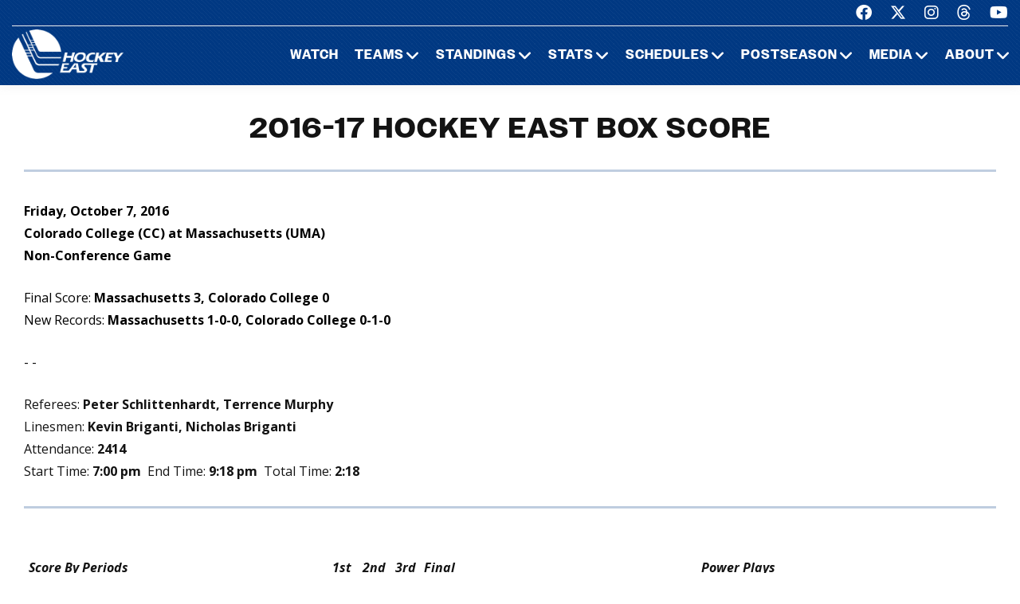

--- FILE ---
content_type: text/html; charset=UTF-8
request_url: https://www.hockeyeastonline.com/stats/mboxes17.php?mcc_uma1.o07
body_size: 8840
content:
<!DOCTYPE html>
<html class="wide wow-animation" lang="en">
  <head>
    <!-- Site Title-->
    <title>2016-17 Box Score - Hockey East Association</title>
    <meta name="format-detection" content="telephone=no">
    <meta name="viewport" content="width=device-width, height=device-height, initial-scale=1.0, maximum-scale=1.0, user-scalable=0">
    <meta http-equiv="X-UA-Compatible" content="IE=edge">
    <meta charset="utf-8">
     
	<meta property="og:type" content="website" />
            
    <meta property="og:image" content="/img/logo_men.jpg" />
    
    <meta property="twitter:image" content="/img/logo_men.jpg" />
    
    <meta property="og:description" content="Box Score" />
 
    <meta property="og:title" content="2016-17 Box Score - Hockey East Association" />
	
	<!-- Place favicon.ico in the root directory -->
	 
    <link rel="icon" type="/image/png" sizes="16x16" href="/images/favicon.png">
	
    <!-- Stylesheets-->
    <link rel="stylesheet" type="text/css" href="//fonts.googleapis.com/css2?family=Libre+Franklin:ital,wght@0,200;0,300;0,500;0,600;1,300&amp;display=swap">
    <link rel="stylesheet" href="/css23/bootstrap.css">
    <link rel="stylesheet" href="/css23/style.css">
	<link rel="stylesheet" href="/css23/shared.css">
	
	
	<!-- our project just needs Font Awesome Solid + Brands -->
  <link href="/fa23/css/fontawesome.css" rel="stylesheet">
  <link href="/fa23/css/brands.css" rel="stylesheet">
  <link href="/fa23/css/solid.css" rel="stylesheet">
	
	
	<style>
	 .chsboxtop a  {
	display: none;
}


.chsboxscore img {
	display: none;
}


.chsmobilebox p:nth-child(3) {
	display: none;
}

	 .scoreboard img {
	display: none;
}

</style>
	
	
	<script src="/js/jquery.js"></script>
    <script src="/js/jquery-migrate-1.2.1.js"></script>
   
        <script type="text/javascript">	var heo = {}; heo.team = "hea17m";</script>
 
<script type="text/javascript" src="/Scripts/dynalinkx15m.js"></script>

	
  </head>
  <body>
    <div id="page-loader">
      <div class="cssload-container">
        <div class="cssload-speeding-wheel"></div>
      </div>
    </div>
    <!-- Page-->
    <div class="page">
      <!-- Page header-->

       <header class="page-header">
        <!-- RD Navbar-->
        <div class="rd-navbar-wrap">
          <nav class="rd-navbar rd-navbar-default novi-bg novi-bg-img" data-layout="rd-navbar-fixed" data-sm-layout="rd-navbar-fixed" data-sm-device-layout="rd-navbar-fixed" data-md-layout="rd-navbar-fixed" data-md-device-layout="rd-navbar-fixed" data-lg-device-layout="rd-navbar-fixed" data-xl-device-layout="rd-navbar-static" data-xxl-device-layout="rd-navbar-static" data-lg-layout="rd-navbar-fixed" data-xl-layout="rd-navbar-static" data-xxl-layout="rd-navbar-static" data-stick-up-clone="false" data-sm-stick-up="true" data-md-stick-up="true" data-lg-stick-up="true" data-xl-stick-up="true" data-xxl-stick-up="true" data-lg-stick-up-offset="120px" data-xl-stick-up-offset="35px" data-xxl-stick-up-offset="35px">
            <!-- RD Navbar Top Panel-->
            <div class="rd-navbar-top-panel rd-navbar-search-wrap">
              <div class="rd-navbar-top-panel__main">
                <div class="rd-navbar-top-panel__toggle rd-navbar-fixed__element-1 rd-navbar-static--hidden" data-rd-navbar-toggle=".rd-navbar-top-panel__main"><span></span></div>
                <div class="rd-navbar-top-panel__content">
                  <div class="rd-navbar-top-panel__left">
                    <p>&nbsp;</p>
                  </div>
                  <div class="rd-navbar-top-panel__right">
                    <ul class="rd-navbar-items-list">
                      <li>
                        <ul class="list-inline-sm">
                          <li><a class="icon novi-icon icon-sm icon-primary fa-brands fa-facebook" href="https://www.facebook.com/HockeyEast"></a></li>
                          <li><a class="icon novi-icon icon-sm icon-primary fa-brands fa-x-twitter" href="http://twitter.com/hockey_east"></a></li>
                          <li><a class="icon novi-icon icon-sm icon-primary fa-brands fa-instagram" href="https://www.instagram.com/hockey_east/"></a></li>
						  <li><a class="icon novi-icon icon-sm icon-primary fa-brands fa-threads" href="https://www.threads.net/@hockey_east"></a></li>
                          <li><a class="icon novi-icon icon-sm icon-primary fa-brands fa-youtube" href="http://www.youtube.com/user/hockeyeastonline"></a></li>
                        </ul>
                      </li>
                    </ul>
                  </div>
                </div>
              </div>
            </div>
            <div class="rd-navbar-inner">
              <!-- RD Navbar Panel-->
              <div class="rd-navbar-panel">
                <button class="rd-navbar-toggle" data-rd-navbar-toggle=".rd-navbar-nav-wrap"><span></span></button>
                <!-- RD Navbar Brand-->
                <div class="rd-navbar-brand">
                  <!-- Brand--><a class="brand" href="/index.php"><img class="brand-logo-dark" src="/images/design23/healogo-300-white.png" alt="Hockey East" width="140"/><img class="brand-logo-light" src="/images/design23/healogo-300-white.png" alt="Hockey East" width="140"/></a>
                </div>
              </div>
              <!-- RD Navbar Nav-->
              <div class="rd-navbar-nav-wrap">
                <ul class="rd-navbar-nav">

                  <li class="rd-nav-item"><a class="rd-nav-link" href="/media/watch-hockey-east-games.php">Watch</a>
                  </li>
				  
                  <li class="rd-nav-item"><a class="rd-nav-link" href="/menu/teams.php">Teams</a>
                    <ul class="rd-menu rd-navbar-megamenu">
                      <li class="rd-megamenu-item">
                        <p class="rd-megamenu-header">MEN'S LEAGUE</p>
                        <ul class="rd-megamenu-list">
                          <li class="rd-megamenu-list-item"><a class="rd-megamenu-list-link" href="/men/hockey-east/contact-mens-coaches.php">CONTACT MEN'S COACHES</a></li>
                          <li class="rd-megamenu-list-item"><a class="rd-megamenu-list-link" href="/men/boston-college/index.php">BOSTON COLLEGE</a></li>
                          <li class="rd-megamenu-list-item"><a class="rd-megamenu-list-link" href="/men/boston-university/index.php">BOSTON UNIVERSITY</a></li>
                          <li class="rd-megamenu-list-item"><a class="rd-megamenu-list-link" href="/men/uconn/index.php">UCONN</a></li>
                          <li class="rd-megamenu-list-item"><a class="rd-megamenu-list-link" href="/men/maine/index.php">MAINE</a></li>
						  <li class="rd-megamenu-list-item"><a class="rd-megamenu-list-link" href="/men/massachusetts/index.php">MASSACHUSETTS</a></li>
						  <li class="rd-megamenu-list-item"><a class="rd-megamenu-list-link" href="/men/umass-lowell/index.php">UMASS LOWELL</a></li>
						  <li class="rd-megamenu-list-item"><a class="rd-megamenu-list-link" href="/men/merrimack/index.php">MERRIMACK</a></li>
						  <li class="rd-megamenu-list-item"><a class="rd-megamenu-list-link" href="/men/new-hampshire/index.php">NEW HAMPSHIRE</a></li>
						  <li class="rd-megamenu-list-item"><a class="rd-megamenu-list-link" href="/men/northeastern/index.php">NORTHEASTERN</a></li>
						  <li class="rd-megamenu-list-item"><a class="rd-megamenu-list-link" href="/men/providence/index.php">PROVIDENCE</a></li>
						  <li class="rd-megamenu-list-item"><a class="rd-megamenu-list-link" href="/men/vermont/index.php">VERMONT</a></li>
                        </ul>
                      </li>
                      <li class="rd-megamenu-item">
                        <p class="rd-megamenu-header">WOMEN'S LEAGUE</p>
                        <ul class="rd-megamenu-list">
                          <li class="rd-megamenu-list-item"><a class="rd-megamenu-list-link" href="/women/hockey-east/contact-womens-coaches.php">CONTACT WOMEN'S COACHES</a></li>
                          <li class="rd-megamenu-list-item"><a class="rd-megamenu-list-link" href="/women/boston-college/index.php">BOSTON COLLEGE</a></li>
                          <li class="rd-megamenu-list-item"><a class="rd-megamenu-list-link" href="/women/boston-university/index.php">BOSTON UNIVERSITY</a></li>
                          <li class="rd-megamenu-list-item"><a class="rd-megamenu-list-link" href="/women/uconn/index.php">UCONN</a></li>
						  <li class="rd-megamenu-list-item"><a class="rd-megamenu-list-link" href="/women/holy-cross/index.php">HOLY CROSS</a></li>
                          <li class="rd-megamenu-list-item"><a class="rd-megamenu-list-link" href="/women/maine/index.php">MAINE</a></li>
						  <li class="rd-megamenu-list-item"><a class="rd-megamenu-list-link" href="/women/merrimack/index.php">MERRIMACK</a></li>
						  <li class="rd-megamenu-list-item"><a class="rd-megamenu-list-link" href="/women/new-hampshire/index.php">NEW HAMPSHIRE</a></li>
						  <li class="rd-megamenu-list-item"><a class="rd-megamenu-list-link" href="/women/northeastern/index.php">NORTHEASTERN</a></li>
						  <li class="rd-megamenu-list-item"><a class="rd-megamenu-list-link" href="/women/providence/index.php">PROVIDENCE</a></li>
						  <li class="rd-megamenu-list-item"><a class="rd-megamenu-list-link" href="/women/vermont/index.php">VERMONT</a></li>
                        </ul>
                      </li>
                    </ul>
                  </li>
                  <li class="rd-nav-item"><a class="rd-nav-link" href="/menu/standings.php">Standings</a>
                    <ul class="rd-menu rd-navbar-megamenu">
                      <li class="rd-megamenu-item">
                        <p class="rd-megamenu-header">MEN'S LEAGUE</p>
                        <ul class="rd-megamenu-list">
                          <li class="rd-megamenu-list-item"><a class="rd-megamenu-list-link" href="/men/standings/index.php">MEN'S STANDINGS</a></li>
                          <li class="rd-megamenu-list-item"><a class="rd-megamenu-list-link" href="/men/against-the-rest.php">MEN'S AGAINST THE REST</a></li>
                        </ul>
                      </li>
                      <li class="rd-megamenu-item">
                        <p class="rd-megamenu-header">WOMEN'S LEAGUE</p>
                        <ul class="rd-megamenu-list">
                          <li class="rd-megamenu-list-item"><a class="rd-megamenu-list-link" href="/women/standings/index.php">WOMEN'S STANDINGS</a></li>
                          <li class="rd-megamenu-list-item"><a class="rd-megamenu-list-link" href="/women/against-the-rest.php">WOMEN'S AGAINST THE REST</a></li>
                        </ul>
                      </li>
					  <li class="rd-megamenu-item">
                        <p class="rd-megamenu-header">NATIONAL</p>
                        <ul class="rd-megamenu-list">
                          <li class="rd-megamenu-list-item"><a class="rd-megamenu-list-link" href="/men/national-polls.php">MEN'S NATIONAL POLLS</a></li>
                          <li class="rd-megamenu-list-item"><a class="rd-megamenu-list-link" href="/women/national-polls.php">WOMEN'S NATIONAL POLLS</a></li>
                        </ul>
                      </li>
                    </ul>
                  </li>
                  <li class="rd-nav-item"><a class="rd-nav-link" href="/menu/statistics.php">Stats</a>
                    <ul class="rd-menu rd-navbar-megamenu">
                      <li class="rd-megamenu-item">
                        <p class="rd-megamenu-header">HOCKEY EAST STATS</p>
                        <ul class="rd-megamenu-list">
                          <li class="rd-megamenu-list-item"><a class="rd-megamenu-list-link" href="/men/statistics/index.php">MEN'S STATISTICS</a></li>
                          <li class="rd-megamenu-list-item"><a class="rd-megamenu-list-link" href="/women/statistics/index.php">WOMEN'S STATISTICS</a></li>
                        </ul>
                      </li>
                      <li class="rd-megamenu-item">
                        <p class="rd-megamenu-header">MEN'S TEAM STATS</p>
                        <ul class="rd-megamenu-list">
                          <li class="rd-megamenu-list-item"><a class="rd-megamenu-list-link" href="/men/boston-college/2025-26-statistics.php">BOSTON COLLEGE</a></li>
                          <li class="rd-megamenu-list-item"><a class="rd-megamenu-list-link" href="/men/boston-university/2025-26-statistics.php">BOSTON UNIVERSITY</a></li>
                          <li class="rd-megamenu-list-item"><a class="rd-megamenu-list-link" href="/men/uconn/2025-26-statistics.php">UCONN</a></li>
                          <li class="rd-megamenu-list-item"><a class="rd-megamenu-list-link" href="/men/maine/2025-26-statistics.php">MAINE</a></li>
						  <li class="rd-megamenu-list-item"><a class="rd-megamenu-list-link" href="/men/massachusetts/2025-26-statistics.php">MASSACHUSETTS</a></li>
						  <li class="rd-megamenu-list-item"><a class="rd-megamenu-list-link" href="/men/umass-lowell/2025-26-statistics.php">UMASS LOWELL</a></li>
						  <li class="rd-megamenu-list-item"><a class="rd-megamenu-list-link" href="/men/merrimack/2025-26-statistics.php">MERRIMACK</a></li>
						  <li class="rd-megamenu-list-item"><a class="rd-megamenu-list-link" href="/men/new-hampshire/2025-26-statistics.php">NEW HAMPSHIRE</a></li>
						  <li class="rd-megamenu-list-item"><a class="rd-megamenu-list-link" href="/men/northeastern/2025-26-statistics.php">NORTHEASTERN</a></li>
						  <li class="rd-megamenu-list-item"><a class="rd-megamenu-list-link" href="/men/providence/2025-26-statistics.php">PROVIDENCE</a></li>
						  <li class="rd-megamenu-list-item"><a class="rd-megamenu-list-link" href="/men/vermont/2025-26-statistics.php">VERMONT</a></li>
                        </ul>
                      </li>
                      <li class="rd-megamenu-item">
                        <p class="rd-megamenu-header">WOMEN'S TEAM STATS</p>
                        <ul class="rd-megamenu-list">
                          <li class="rd-megamenu-list-item"><a class="rd-megamenu-list-link" href="/women/boston-college/2025-26-statistics.php">BOSTON COLLEGE</a></li>
                          <li class="rd-megamenu-list-item"><a class="rd-megamenu-list-link" href="/women/boston-university/2025-26-statistics.php">BOSTON UNIVERSITY</a></li>
                          <li class="rd-megamenu-list-item"><a class="rd-megamenu-list-link" href="/women/uconn/2025-26-statistics.php">UCONN</a></li>
						  <li class="rd-megamenu-list-item"><a class="rd-megamenu-list-link" href="/women/holy-cross/2025-26-statistics.php">HOLY CROSS</a></li>
                          <li class="rd-megamenu-list-item"><a class="rd-megamenu-list-link" href="/women/maine/2025-26-statistics.php">MAINE</a></li>
						  <li class="rd-megamenu-list-item"><a class="rd-megamenu-list-link" href="/women/merrimack/2025-26-statistics.php">MERRIMACK</a></li>
						  <li class="rd-megamenu-list-item"><a class="rd-megamenu-list-link" href="/women/new-hampshire/2025-26-statistics.php">NEW HAMPSHIRE</a></li>
						  <li class="rd-megamenu-list-item"><a class="rd-megamenu-list-link" href="/women/northeastern/2025-26-statistics.php">NORTHEASTERN</a></li>
						  <li class="rd-megamenu-list-item"><a class="rd-megamenu-list-link" href="/women/providence/2025-26-statistics.php">PROVIDENCE</a></li>
						  <li class="rd-megamenu-list-item"><a class="rd-megamenu-list-link" href="/women/vermont/2025-26-statistics.php">VERMONT</a></li>
                        </ul>
                      </li>
                    </ul>
                  </li>
                  <li class="rd-nav-item"><a class="rd-nav-link" href="/menu/schedules.php">Schedules</a>
                    <ul class="rd-menu rd-navbar-megamenu">
                      <li class="rd-megamenu-item">
                        <p class="rd-megamenu-header">HOCKEY EAST SCHEDULES</p>
                        <ul class="rd-megamenu-list">
                          <li class="rd-megamenu-list-item"><a class="rd-megamenu-list-link" href="/men/schedule/index.php">MEN'S COMPOSITE</a></li>
						  <li class="rd-megamenu-list-item"><a class="rd-megamenu-list-link" href="/men/schedule/weekly.php">MEN'S WEEKLY SCHEDULE</a></li>
						  <li class="rd-megamenu-list-item"><a class="rd-megamenu-list-link" href="/men/gameday/index.php">MEN'S GAMEDAY/SCOREBOARD</a></li>
						  <li class="rd-megamenu-list-item"><a class="rd-megamenu-list-link" href="/men/schedule/national-scoreboard.php">MEN'S NATIONAL SCOREBOARD</a></li>
                          <li class="rd-megamenu-list-item"><a class="rd-megamenu-list-link" href="/women/schedule/index.php">WOMEN'S COMPOSITE</a></li>
						  <li class="rd-megamenu-list-item"><a class="rd-megamenu-list-link" href="/women/schedule/weekly.php">WOMEN'S WEEKLY SCHEDULE</a></li>
						  <li class="rd-megamenu-list-item"><a class="rd-megamenu-list-link" href="/women/gameday/index.php">WOMEN'S GAMEDAY/SCOREBOARD</a></li>
						  <li class="rd-megamenu-list-item"><a class="rd-megamenu-list-link" href="/women/schedule/national-scoreboard.php">WOMEN'S NATIONAL SCOREBOARD</a></li>
                        </ul>
                      </li>
                      <li class="rd-megamenu-item">
                        <p class="rd-megamenu-header">MEN'S TEAM SCHEDULES</p>
                        <ul class="rd-megamenu-list">
                          <li class="rd-megamenu-list-item"><a class="rd-megamenu-list-link" href="/men/boston-college/2025-26-schedule.php">BOSTON COLLEGE</a></li>
                          <li class="rd-megamenu-list-item"><a class="rd-megamenu-list-link" href="/men/boston-university/2025-26-schedule.php">BOSTON UNIVERSITY</a></li>
                          <li class="rd-megamenu-list-item"><a class="rd-megamenu-list-link" href="/men/uconn/2025-26-schedule.php">UCONN</a></li>
                          <li class="rd-megamenu-list-item"><a class="rd-megamenu-list-link" href="/men/maine/2025-26-schedule.php">MAINE</a></li>
						  <li class="rd-megamenu-list-item"><a class="rd-megamenu-list-link" href="/men/massachusetts/2025-26-schedule.php">MASSACHUSETTS</a></li>
						  <li class="rd-megamenu-list-item"><a class="rd-megamenu-list-link" href="/men/umass-lowell/2025-26-schedule.php">UMASS LOWELL</a></li>
						  <li class="rd-megamenu-list-item"><a class="rd-megamenu-list-link" href="/men/merrimack/2025-26-schedule.php">MERRIMACK</a></li>
						  <li class="rd-megamenu-list-item"><a class="rd-megamenu-list-link" href="/men/new-hampshire/2025-26-schedule.php">NEW HAMPSHIRE</a></li>
						  <li class="rd-megamenu-list-item"><a class="rd-megamenu-list-link" href="/men/northeastern/2025-26-schedule.php">NORTHEASTERN</a></li>
						  <li class="rd-megamenu-list-item"><a class="rd-megamenu-list-link" href="/men/providence/2025-26-schedule.php">PROVIDENCE</a></li>
						  <li class="rd-megamenu-list-item"><a class="rd-megamenu-list-link" href="/men/vermont/2025-26-schedule.php">VERMONT</a></li>
                        </ul>
                      </li>
                      <li class="rd-megamenu-item">
                        <p class="rd-megamenu-header">WOMEN'S TEAM SCHEDULES</p>
                        <ul class="rd-megamenu-list">
                          <li class="rd-megamenu-list-item"><a class="rd-megamenu-list-link" href="/women/boston-college/2025-26-schedule.php">BOSTON COLLEGE</a></li>
                          <li class="rd-megamenu-list-item"><a class="rd-megamenu-list-link" href="/women/boston-university/2025-26-schedule.php">BOSTON UNIVERSITY</a></li>
                          <li class="rd-megamenu-list-item"><a class="rd-megamenu-list-link" href="/women/uconn/2025-26-schedule.php">UCONN</a></li>
						  <li class="rd-megamenu-list-item"><a class="rd-megamenu-list-link" href="/women/holy-cross/2025-26-schedule.php">HOLY CROSS</a></li>
                          <li class="rd-megamenu-list-item"><a class="rd-megamenu-list-link" href="/women/maine/2025-26-schedule.php">MAINE</a></li>
						  <li class="rd-megamenu-list-item"><a class="rd-megamenu-list-link" href="/women/merrimack/2025-26-schedule.php">MERRIMACK</a></li>
						  <li class="rd-megamenu-list-item"><a class="rd-megamenu-list-link" href="/women/new-hampshire/2025-26-schedule.php">NEW HAMPSHIRE</a></li>
						  <li class="rd-megamenu-list-item"><a class="rd-megamenu-list-link" href="/women/northeastern/2025-26-schedule.php">NORTHEASTERN</a></li>
						  <li class="rd-megamenu-list-item"><a class="rd-megamenu-list-link" href="/women/providence/2025-26-schedule.php">PROVIDENCE</a></li>
						  <li class="rd-megamenu-list-item"><a class="rd-megamenu-list-link" href="/women/vermont/2025-26-schedule.php">VERMONT</a></li>
                        </ul>
                      </li>
                    </ul>
                  </li>
                  <li class="rd-nav-item"><a class="rd-nav-link" href="/menu/postseason.php">Postseason</a>
                    <ul class="rd-menu rd-navbar-megamenu">
                      <li class="rd-megamenu-item">
                        <p class="rd-megamenu-header">MEN'S POSTSEASON</p>
                        <ul class="rd-megamenu-list">
                          <li class="rd-megamenu-list-item"><a class="rd-megamenu-list-link" href="/men/hockey-east-tournament/index.php">HOCKEY EAST TOURNAMENT HOME PAGE</a></li>
                          <li class="rd-megamenu-list-item"><a class="rd-megamenu-list-link" href="/men/hockey-east-tournament/tournament-history.php">HOCKEY EAST TOURNAMENT HISTORY</a></li>
                          <li class="rd-megamenu-list-item"><a class="rd-megamenu-list-link" href="/men/hockey-east-tournament/tournament-records.php">HOCKEY EAST TOURNAMENT RECORDS</a></li>
                          <li class="rd-megamenu-list-item"><a class="rd-megamenu-list-link" href="/men/hockey-east-tournament/hockey-east-and-the-ncaa-tournament.php">HOCKEY EAST AND THE NCAA TOURNAMENT</a></li>
                        </ul>
                      </li>
                      <li class="rd-megamenu-item">
                        <p class="rd-megamenu-header">WOMEN'S POSTSEASON</p>
                        <ul class="rd-megamenu-list">
                          <li class="rd-megamenu-list-item"><a class="rd-megamenu-list-link" href="/women/hockey-east-tournament/index.php">HOCKEY EAST TOURNAMENT HOME PAGE</a></li>
                          <li class="rd-megamenu-list-item"><a class="rd-megamenu-list-link" href="/women/hockey-east-tournament/tournament-history.php">HOCKEY EAST TOURNAMENT HISTORY</a></li>
                          <li class="rd-megamenu-list-item"><a class="rd-megamenu-list-link" href="/women/hockey-east-tournament/tournament-records.php">HOCKEY EAST TOURNAMENT RECORDS</a></li>
                          <li class="rd-megamenu-list-item"><a class="rd-megamenu-list-link" href="/women/hockey-east-tournament/hockey-east-and-the-ncaa-tournament.php">HOCKEY EAST AND THE NCAA TOURNAMENT</a></li>
                        </ul>
                      </li>
                    </ul>
                  </li>
                 <li class="rd-nav-item"><a class="rd-nav-link" href="/menu/media.php">Media</a>
                    <ul class="rd-menu rd-navbar-dropdown">
                      <li class="rd-dropdown-item"><a class="rd-dropdown-link" href="/media/index.php">PRESS RELEASES</a>
                      </li>
					  <li class="rd-dropdown-item"><a class="rd-dropdown-link" href="https://www.youtube.com/playlist?list=PLnWPlhWRp7QvHqkAALVXZuAn7rW9WuhxE">THIS WEEK IN HOCKEY EAST</a>
                      </li>
					  <li class="rd-dropdown-item"><a class="rd-dropdown-link" href="https://www.youtube.com/playlist?list=PLnWPlhWRp7QvHqkAALVXZuAn7rW9WuhxE">PLAYS OF THE WEEK</a>
                      </li>
					  <li class="rd-dropdown-item"><a class="rd-dropdown-link" href="https://issuu.com/hockeyeast/docs/hemagpagesfinal">HOCKEY EAST MAGAZINE</a>
                      </li>
                      <li class="rd-dropdown-item"><a class="rd-dropdown-link" href="/men/media/media-guide.php">MEN'S MEDIA GUIDE</a>
                      </li>
                      <li class="rd-dropdown-item"><a class="rd-dropdown-link" href="/women/media/media-guide.php">WOMEN'S MEDIA GUIDE</a>
                      </li>
                    </ul>
                  </li>
                  <li class="rd-nav-item"><a class="rd-nav-link" href="/menu/about.php">About</a>
                    <ul class="rd-menu rd-navbar-dropdown">
                      <li class="rd-dropdown-item"><a class="rd-dropdown-link" href="/men/hockey-east/index.php">ABOUT THE HOCKEY EAST MEN'S LEAGUE</a>
                      </li>
                      <li class="rd-dropdown-item"><a class="rd-dropdown-link" href="/women/hockey-east/index.php">ABOUT THE HOCKEY EAST WOMEN'S LEAGUE</a>
                      </li>
					  <li class="rd-dropdown-item"><a class="rd-dropdown-link" href="/hockey-east/commissioner-metcalf.php">COMMISSIONER METCALF</a>
                      </li>
					  <li class="rd-dropdown-item"><a class="rd-dropdown-link" href="/hockey-east/hockey-east-staff.php">HOCKEY EAST STAFF</a>
                      </li>
					  <li class="rd-dropdown-item"><a class="rd-dropdown-link" href="/men/hockey-east/history-and-records.php">MEN'S HISTORY AND RECORDS</a>
                      </li>
					  <li class="rd-dropdown-item"><a class="rd-dropdown-link" href="/women/hockey-east/history-and-records.php">WOMEN'S HISTORY AND RECORDS</a>
                      </li>
					  <li class="rd-dropdown-item"><a class="rd-dropdown-link" href="/hockey-east/partners-and-sponsors.php">PARTNERS AND SPONSORS</a>
                      </li>
					  <li class="rd-dropdown-item"><a class="rd-dropdown-link" href="/pdf/hockey-east-strategic-plan.pdf">STRATEGIC PLAN (.PDF)</a>
                      </li>

                    </ul>
                  </li>
 

                </ul>
              </div>
            </div>
          </nav>
        </div>
      </header>

 

 


<!-- Standings Section-->
      <section>
	  <main>
        <div class="container">
            <div class="s-row">
                <div class="s-col mt-30 mb-30">
                    <div class="s-row s-row-1 main-section">

                        

<div class="col-12s main-content">

                        <div class="center-title">2016-17 Hockey East Box Score<hr></div>
						

 
		            <div class="chsboxscore">
        <!--Status: OK-->
<IMG ALIGN=RIGHT SRC="http://www.collegehockeystats.net/img120/1617/uma120.gif" HEIGHT=120 WIDTH=120>
<IMG ALIGN=RIGHT SRC="http://www.collegehockeystats.net/img120/1617/cc_120.gif" HEIGHT=120 WIDTH=120>
<div class="chsboxtop">
<B>Friday,&nbsp;October&nbsp;7,&nbsp;2016<BR>
Colorado College (CC) at Massachusetts (UMA)<BR>
Non-Conference Game<BR>
</B>
<P class="chsscore">Final Score: <B>Massachusetts 3, Colorado College 0</B><BR>
New Records: <B>Massachusetts 1-0-0, Colorado College 0-1-0</B><BR><P><strong><a href="/men/recaps17.php?mcc_uma1.o07">Recap</a></strong> -
<strong><a href="/men/tboxes17.php?mcc_uma1.o07">Text Box</a></strong> -
<strong><a target="_blank" href="http://www.collegehockeystats.net/1617/gamesheet/mcc_uma1.o07">Game Sheet</a> </strong></p>
</div>
<P>Referees: <B>Peter Schlittenhardt, Terrence Murphy</B><BR>
Linesmen: <B>Kevin Briganti, Nicholas Briganti</B><BR>
Attendance: <B>2414</B><BR>
Start Time: <B>7:00  pm</B>&nbsp&nbsp;End Time: <B>9:18  pm</B>&nbsp&nbsp;Total Time: <B>2:18</B>
<BR CLEAR=ALL>
<HR SIZE=3 NOSHADE WIDTH="100%">
<BR>
<TABLE BORDER=0 CELLSPACING=0 CELLPADDING=2 WIDTH="100%" class="chsboxscore">
<tr class="chsbox10">
<td><b><i>&nbsp;Score&nbsp;By&nbsp;Periods&nbsp;</i></b></td>
<td align=center width=40><b><i>1st</i></b></td>
<td align=center width=40><b><i>2nd</i></b></td>
<td align=center width=40><b><i>3rd</i></b></td>
<td align=center width=40><b><i>Final</i></b></td>
<td width=30>&nbsp;</td>
<td align=center colspan=5>
<b><i>Power&nbsp;Plays</i></b></td>
</tr>
<tr>
<td><b>&nbsp;Colorado&nbsp;College&nbsp;</b></td>
<td align=center width=40>0</td>
<td align=center width=40>0</td>
<td align=center width=40>0</td>
<td align=center width=40><b>0</b></td>
<td>&nbsp;</td>
<td><b>&nbsp;Colorado&nbsp;College&nbsp;</b></td>
<td ALIGN=RIGHT>
<b>0</b></td>
<td ALIGN=CENTER>
<b>/</b></td>
<td>
<b>11</b></td>
<td ALIGN=RIGHT>
<b>(.000)</b>&nbsp;</td>
</tr>
<tr>
<td><b>&nbsp;Massachusetts&nbsp;</b></td>
<td align=center width=40>0</td>
<td align=center width=40>1</td>
<td align=center width=40>2</td>
<td align=center width=40><b>3</b></td>
<td>&nbsp;</td>
<td><b>&nbsp;Massachusetts&nbsp;</b></td>
<td ALIGN=RIGHT>
<b>1</b></td>
<td ALIGN=CENTER>
<b>/</b></td>
<td>
<b>7</b></td>
<td ALIGN=RIGHT>
<b>(.143)</b>&nbsp;</td>
</tr>
<tr>
<td colspan=11>&nbsp;</td>
</tr>
<tr class="chsbox10">
<td><b><i>&nbsp;Shots&nbsp;On&nbsp;Goal&nbsp;</i></b></td>
<td align=center width=40><b><i>1st</i></b></td>
<td align=center width=40><b><i>2nd</i></b></td>
<td align=center width=40><b><i>3rd</i></b></td>
<td align=center width=40><b><i>Total</i></b></td>
<td width=30>&nbsp;</td>
<td align=center colspan=4>
<b><i>Penalties/Minutes</i></b></td>
<td align=right>
<b><i>SHGF&nbsp;</i></b></td>
</tr>
<tr>
<td><b>&nbsp;Colorado&nbsp;College&nbsp;</b></td>
<td align=center width=40>12</td>
<td align=center width=40>5</td>
<td align=center width=40>14</td>
<td align=center width=40><b>31</b></td>
<td>&nbsp;</td>
<td><b>&nbsp;Colorado&nbsp;College&nbsp;</b></td>
<td ALIGN=RIGHT>
<b>8</b></td>
<td ALIGN=CENTER>
<b>/</b></td>
<td>
<b>16</b></td>
<td ALIGN=RIGHT>
<b>0</b>&nbsp;</td>
</tr>
<tr>
<td><b>&nbsp;Massachusetts&nbsp;</b></td>
<td align=center width=40>4</td>
<td align=center width=40>10</td>
<td align=center width=40>4</td>
<td align=center width=40><b>18</b></td>
<td>&nbsp;</td>
<td><b>&nbsp;Massachusetts&nbsp;</b></td>
<td ALIGN=RIGHT>
<b>12</b></td>
<td ALIGN=CENTER>
<b>/</b></td>
<td>
<b>24</b></td>
<td ALIGN=RIGHT>
<b>0</b>&nbsp;</td>
</tr>
</TABLE>
<BR>
<HR SIZE=3 NOSHADE WIDTH="100%">
<BR>
<TABLE BORDER=0 CELLSPACING=0 CELLPADDING=2 WIDTH="100%" class="chsboxtext">
<tr class="chsbox10">
<td align=center colspan=17><b><i>
Colorado College Lineup</i></b></td></tr>
<tr valign=bottom>
<td><b>LW</b></td>
<td align=right><b>23</b></td>
<td><b>Matt&nbsp;Hansen&nbsp;</b></td>
<td>0-0-0</td>
<td align=right>&nbsp;0/E</td>
<td width=20>&nbsp;</td>
<td><b>C</b></td>
<td align=right><b>9</b></td>
<td><b>Sam&nbsp;Rothstein&nbsp;</b></td>
<td>0-0-0</td>
<td align=right>&nbsp;2/E</td>
<td width=20>&nbsp;</td>
<td><b>RW</b></td>
<td align=right><b>8</b></td>
<td><b>Luc&nbsp;Gerdes&nbsp;</b></td>
<td>0-0-0</td>
<td align=right>&nbsp;3/E</td>
</tr>
<tr valign=bottom>
<td>LW</td>
<td align=right>14</td>
<td>Trey&nbsp;Bradley&nbsp;</td>
<td>0-0-0</td>
<td align=right>&nbsp;0/E</td>
<td width=20>&nbsp;</td>
<td>C</td>
<td align=right>15</td>
<td>Mason&nbsp;Bergh&nbsp;</td>
<td>0-0-0</td>
<td align=right>&nbsp;2/E</td>
<td width=20>&nbsp;</td>
<td>RW</td>
<td align=right>17</td>
<td>Westin&nbsp;Michaud&nbsp;</td>
<td>0-0-0</td>
<td align=right>&nbsp;1/E</td>
</tr>
<tr valign=bottom>
<td>LW</td>
<td align=right>25</td>
<td>Alex&nbsp;Berardinelli&nbsp;</td>
<td>0-0-0</td>
<td align=right>&nbsp;2/E</td>
<td width=20>&nbsp;</td>
<td>C</td>
<td align=right>13</td>
<td>Nick&nbsp;Halloran&nbsp;</td>
<td>0-0-0</td>
<td align=right>&nbsp;0/-1</td>
<td width=20>&nbsp;</td>
<td>RW</td>
<td align=right>12</td>
<td>Bryce&nbsp;Van&nbsp;Horn&nbsp;</td>
<td>0-0-0</td>
<td align=right>&nbsp;0/-1</td>
</tr>
<tr valign=bottom>
<td>LW</td>
<td align=right>2</td>
<td>Trevor&nbsp;Gooch&nbsp;</td>
<td>0-0-0</td>
<td align=right>&nbsp;2/-2</td>
<td width=20>&nbsp;</td>
<td>C</td>
<td align=right>10</td>
<td>Tanner&nbsp;Ockey&nbsp;</td>
<td>0-0-0</td>
<td align=right>&nbsp;2/-2</td>
<td width=20>&nbsp;</td>
<td>RW</td>
<td align=right>18</td>
<td>Branden&nbsp;Makara&nbsp;</td>
<td>0-0-0</td>
<td align=right>&nbsp;5/E</td>
</tr>
<tr valign=bottom>
<td><b>LD</b></td>
<td align=right><b>16</b></td>
<td><b>Teemu&nbsp;Kivihalme&nbsp;</b></td>
<td>0-0-0</td>
<td align=right>&nbsp;6/-1</td>
<td width=20>&nbsp;</td>
<td><b>RD</b></td>
<td align=right><b>39</b></td>
<td><b>Andrew&nbsp;Farny&nbsp;</b></td>
<td>0-0-0</td>
<td align=right>&nbsp;2/-2</td>
<td width=20>&nbsp;</td>
<td><b>G</b></td>
<td align=right><b>1</b></td>
<td><b>Alex&nbsp;Leclerc&nbsp;</b></td>
<td>0-0-0</td>
<td align=right>&nbsp;0</td>
</tr>
<tr valign=bottom>
<td>LD</td>
<td align=right>3</td>
<td>Kristian&nbsp;Blumenschein&nbsp;</td>
<td>0-0-0</td>
<td align=right>&nbsp;0/E</td>
<td width=20>&nbsp;</td>
<td>RD</td>
<td align=right>5</td>
<td>Cole&nbsp;McCaskill&nbsp;</td>
<td>0-0-0</td>
<td align=right>&nbsp;0/E</td>
<td width=20>&nbsp;</td>
<td>G</td>
<td align=right>30</td>
<td>Derek&nbsp;Shatzer&nbsp;</td>
<td>DNP</td>
<td></td></tr>
<tr valign=bottom>
<td>LD</td>
<td align=right>22</td>
<td>Cole&nbsp;Josefchak&nbsp;</td>
<td>0-0-0</td>
<td align=right>&nbsp;1/E</td>
<td width=20>&nbsp;</td>
<td>RD</td>
<td align=right>27</td>
<td>Ben&nbsp;Israel&nbsp;</td>
<td>0-0-0</td>
<td align=right>&nbsp;3/-1</td>
<td width=20>&nbsp;</td>
<td COLSPAN=5></td>
</tr>
<tr><td colspan=17>&nbsp;</td></tr>
<tr class="chsbox10">
<td align=center colspan=17><b><i>
Massachusetts Lineup</i></b></td></tr>
<tr valign=bottom>
<td><b>LW</b></td>
<td align=right><b>15</b></td>
<td><b>Ray&nbsp;Pigozzi&nbsp;</b></td>
<td>0-1-1</td>
<td align=right>&nbsp;1/+1</td>
<td width=20>&nbsp;</td>
<td><b>C</b></td>
<td align=right><b>16</b></td>
<td><b>Steven&nbsp;Iacobellis&nbsp;</b></td>
<td>0-0-0</td>
<td align=right>&nbsp;0/+1</td>
<td width=20>&nbsp;</td>
<td><b>RW</b></td>
<td align=right><b>14</b></td>
<td><b>Austin&nbsp;Plevy&nbsp;</b></td>
<td>0-1-1</td>
<td align=right>&nbsp;1/+1</td>
</tr>
<tr valign=bottom>
<td>LW</td>
<td align=right>7</td>
<td>Patrick&nbsp;Lee&nbsp;</td>
<td>0-1-1</td>
<td align=right>&nbsp;2/E</td>
<td width=20>&nbsp;</td>
<td>C</td>
<td align=right>6</td>
<td>Dominic&nbsp;Trento&nbsp;</td>
<td>0-1-1</td>
<td align=right>&nbsp;0/E</td>
<td width=20>&nbsp;</td>
<td>RW</td>
<td align=right>23</td>
<td>Jonny&nbsp;Lazarus&nbsp;</td>
<td>1-0-1</td>
<td align=right>&nbsp;2/E</td>
</tr>
<tr valign=bottom>
<td>LW</td>
<td align=right>17</td>
<td>Kurt&nbsp;Keats&nbsp;</td>
<td>0-0-0</td>
<td align=right>&nbsp;1/E</td>
<td width=20>&nbsp;</td>
<td>C</td>
<td align=right>10</td>
<td>Jack&nbsp;Suter&nbsp;</td>
<td>0-0-0</td>
<td align=right>&nbsp;1/E</td>
<td width=20>&nbsp;</td>
<td>RW</td>
<td align=right>19</td>
<td>Niko&nbsp;Hildenbrand&nbsp;</td>
<td>0-0-0</td>
<td align=right>&nbsp;1/E</td>
</tr>
<tr valign=bottom>
<td>LW</td>
<td align=right>9</td>
<td>Anthony&nbsp;Petrella&nbsp;</td>
<td>1-0-1</td>
<td align=right>&nbsp;1/+1</td>
<td width=20>&nbsp;</td>
<td>C</td>
<td align=right>11</td>
<td>Griff&nbsp;Jeszka&nbsp;</td>
<td>0-1-1</td>
<td align=right>&nbsp;1/+1</td>
<td width=20>&nbsp;</td>
<td>RW</td>
<td align=right>26</td>
<td>Joseph&nbsp;Widmar&nbsp;</td>
<td>0-0-0</td>
<td align=right>&nbsp;0/+1</td>
</tr>
<tr valign=bottom>
<td><b>LD</b></td>
<td align=right><b>24</b></td>
<td><b>Shane&nbsp;Bear&nbsp;</b></td>
<td>0-0-0</td>
<td align=right>&nbsp;0/E</td>
<td width=20>&nbsp;</td>
<td><b>RD</b></td>
<td align=right><b>37</b></td>
<td><b>William&nbsp;Lagesson&nbsp;</b></td>
<td>1-0-1</td>
<td align=right>&nbsp;1/+1</td>
<td width=20>&nbsp;</td>
<td><b>G</b></td>
<td align=right><b>1</b></td>
<td><b>Ryan&nbsp;Wischow&nbsp;</b></td>
<td>0-0-0</td>
<td align=right>&nbsp;0</td>
</tr>
<tr valign=bottom>
<td>LD</td>
<td align=right>28</td>
<td>Jake&nbsp;McLaughlin&nbsp;</td>
<td>0-0-0</td>
<td align=right>&nbsp;2/E</td>
<td width=20>&nbsp;</td>
<td>RD</td>
<td align=right>13</td>
<td>Ivan&nbsp;Chukarov&nbsp;</td>
<td>0-0-0</td>
<td align=right>&nbsp;3/E</td>
<td width=20>&nbsp;</td>
<td>G</td>
<td align=right>29</td>
<td>Nic&nbsp;Renyard&nbsp;</td>
<td>DNP</td>
<td></td></tr>
<tr valign=bottom>
<td>LD</td>
<td align=right>22</td>
<td>Carmine&nbsp;Buono&nbsp;</td>
<td>0-1-1</td>
<td align=right>&nbsp;1/+1</td>
<td width=20>&nbsp;</td>
<td>RD</td>
<td align=right>4</td>
<td>Marc&nbsp;Hetnik&nbsp;</td>
<td>0-0-0</td>
<td align=right>&nbsp;0/+2</td>
<td width=20>&nbsp;</td>
<td>G</td>
<td align=right>34</td>
<td>Alex&nbsp;Wakaluk&nbsp;</td>
<td>DNP</td>
<td></td></tr>
</TABLE>
<BR>
<HR SIZE=3 NOSHADE WIDTH="100%">
<BR>
<TABLE BORDER=0 CELLSPACING=0 CELLPADDING=2 WIDTH="100%" class="chsboxtext">
<tr class="chsbox10">
<td colspan=6><b>&nbsp;<i>Goals</i></b></td>
<td>&nbsp;<b><i>Scoring/Penalties</i></b></td>
<td width="100%">&nbsp;</td>
<td ALIGN=RIGHT><b><i>Time</i>&nbsp;</b></td>
</tr>
<tr>
<td COLSPAN=6><HR SIZE=1 NOSHADE WIDTH="100%"></td>
<td>&nbsp;<i><b>1st&nbsp;Period</b>&nbsp;(20:00)</i>&nbsp;</td>
<td COLSPAN=2><HR SIZE=1 NOSHADE WIDTH="100%"></td>
</tr>
<tr>
<td COLSPAN=6></td>
<td COLSPAN=2>&nbsp;UMA-1 Marc&nbsp;Hetnik (2-Holding) CC 0x1</td>
<td ALIGN=RIGHT>2:15&nbsp;</td>
</tr>
<tr>
<td COLSPAN=6></td>
<td COLSPAN=2>&nbsp;UMA-2 Marc&nbsp;Hetnik (2-Hooking) CC 0x2</td>
<td ALIGN=RIGHT>5:45&nbsp;</td>
</tr>
<tr>
<td COLSPAN=6></td>
<td COLSPAN=2>&nbsp;CC-1 Branden&nbsp;Makara (2-Holding) UMA 0x1</td>
<td ALIGN=RIGHT>10:24&nbsp;</td>
</tr>
<tr>
<td COLSPAN=6></td>
<td COLSPAN=2>&nbsp;CC-2 Bryce&nbsp;Van&nbsp;Horn (2-Tripping) UMA 0x2</td>
<td ALIGN=RIGHT>16:36&nbsp;</td>
</tr>
<tr>
<td COLSPAN=6></td>
<td COLSPAN=2>&nbsp;UMA-3 Ray&nbsp;Pigozzi (2-Hooking) CC 0x3</td>
<td ALIGN=RIGHT>16:41&nbsp;</td>
</tr>
<tr>
<td COLSPAN=6></td>
<td COLSPAN=2>&nbsp;CC-3 Luc&nbsp;Gerdes (2-Hooking)</td>
<td ALIGN=RIGHT>19:41&nbsp;</td>
</tr>
<tr>
<td COLSPAN=6></td>
<td COLSPAN=2>&nbsp;UMA-4 Steven&nbsp;Iacobellis (2-Goaltender&nbsp;Interference)</td>
<td ALIGN=RIGHT>19:41&nbsp;</td>
</tr>
<tr>
<td COLSPAN=6><HR SIZE=1 NOSHADE WIDTH="100%"></td>
<td>&nbsp;<i><b>2nd&nbsp;Period</b>&nbsp;(20:00)</i>&nbsp;</td>
<td COLSPAN=2><HR SIZE=1 NOSHADE WIDTH="100%"></td>
</tr>
<tr>
<td COLSPAN=6></td>
<td COLSPAN=2>&nbsp;CC-4 Kristian&nbsp;Blumenschein (2-Tripping) UMA 0x3</td>
<td ALIGN=RIGHT>4:31&nbsp;</td>
</tr>
<tr>
<td COLSPAN=6></td>
<td COLSPAN=2>&nbsp;CC-5 Teemu&nbsp;Kivihalme (2-Slashing) UMA 1x4</td>
<td ALIGN=RIGHT>9:31&nbsp;</td>
</tr>
<tr>
<td><b>&nbsp;UMA&nbsp;</b></td>
<td ALIGN=RIGHT><b>1</b></td>
<td><b>-</b></td>
<td><b>0&nbsp;</b></td>
<td><b>6x5&nbsp;<font color=0000CC>PP</font></b></td>
<td><b>&nbsp;GW</b></td>
<td COLSPAN=2>&nbsp;<b>Jonny&nbsp;Lazarus (1) (Patrick&nbsp;Lee, Dominic&nbsp;Trento)</b></td>
<td ALIGN=RIGHT><b>11:03&nbsp;</b></td>
</tr>
<tr><td COLSPAN=6></td><td COLSPAN=2>&nbsp;UMA: 23,6,7,13,28,G1&nbsp;&nbsp;&nbsp;CC: 8,15,5,27,G1</td></tr>
<tr>
<td COLSPAN=6></td>
<td COLSPAN=2>&nbsp;UMA-5 Jack&nbsp;Suter (2-Holding) CC 0x4</td>
<td ALIGN=RIGHT>14:10&nbsp;</td>
</tr>
<tr>
<td COLSPAN=6></td>
<td COLSPAN=2>&nbsp;CC-6 Trevor&nbsp;Gooch (2-Slashing) UMA 1x5</td>
<td ALIGN=RIGHT>16:22&nbsp;</td>
</tr>
<tr>
<td COLSPAN=6></td>
<td COLSPAN=2>&nbsp;UMA-6 Griff&nbsp;Jeszka (2-Tripping) CC 0x5</td>
<td ALIGN=RIGHT>19:38&nbsp;</td>
</tr>
<tr>
<td COLSPAN=6><HR SIZE=1 NOSHADE WIDTH="100%"></td>
<td>&nbsp;<i><b>3rd&nbsp;Period</b>&nbsp;(20:00)</i>&nbsp;</td>
<td COLSPAN=2><HR SIZE=1 NOSHADE WIDTH="100%"></td>
</tr>
<tr>
<td><b>&nbsp;UMA&nbsp;</b></td>
<td ALIGN=RIGHT><b>2</b></td>
<td><b>-</b></td>
<td><b>0&nbsp;</b></td>
<td><b>6x6</b></td>
<td><b></b></td>
<td COLSPAN=2>&nbsp;<b>Anthony&nbsp;Petrella (1) (Griff&nbsp;Jeszka, Carmine&nbsp;Buono)</b></td>
<td ALIGN=RIGHT><b>2:08&nbsp;</b></td>
</tr>
<tr><td COLSPAN=6></td><td COLSPAN=2>&nbsp;UMA (+): 9,22,11,4,26,G1&nbsp;&nbsp;&nbsp;CC (-): 10,13,27,2,39,G1</td></tr>
<tr>
<td COLSPAN=6></td>
<td COLSPAN=2>&nbsp;UMA-7 Patrick&nbsp;Lee (2-Elbowing) CC 0x6</td>
<td ALIGN=RIGHT>2:22&nbsp;</td>
</tr>
<tr>
<td COLSPAN=6></td>
<td COLSPAN=2>&nbsp;UMA-8 Niko&nbsp;Hildenbrand (2-Holding) CC 0x7</td>
<td ALIGN=RIGHT>8:56&nbsp;</td>
</tr>
<tr>
<td><b>&nbsp;UMA&nbsp;</b></td>
<td ALIGN=RIGHT><b>3</b></td>
<td><b>-</b></td>
<td><b>0&nbsp;</b></td>
<td><b>6x6</b></td>
<td><b></b></td>
<td COLSPAN=2>&nbsp;<b>William&nbsp;Lagesson (1) (Ray&nbsp;Pigozzi, Austin&nbsp;Plevy)</b></td>
<td ALIGN=RIGHT><b>12:25&nbsp;</b></td>
</tr>
<tr><td COLSPAN=6></td><td COLSPAN=2>&nbsp;UMA (+): 37,15,14,16,4,G1&nbsp;&nbsp;&nbsp;CC (-): 10,2,12,16,39,G1</td></tr>
<tr>
<td COLSPAN=6></td>
<td COLSPAN=2>&nbsp;UMA-9 Jake&nbsp;McLaughlin (2-Hooking) CC 0x8</td>
<td ALIGN=RIGHT>13:02&nbsp;</td>
</tr>
<tr>
<td COLSPAN=6></td>
<td COLSPAN=2>&nbsp;UMA-10 Shane&nbsp;Bear (2-Slashing) CC 0x9</td>
<td ALIGN=RIGHT>13:58&nbsp;</td>
</tr>
<tr>
<td COLSPAN=6></td>
<td COLSPAN=2>&nbsp;<i>Timeout - Colorado College</i></td>
<td ALIGN=RIGHT>13:58&nbsp;</td>
</tr>
<tr>
<td COLSPAN=6></td>
<td COLSPAN=2>&nbsp;CC-7 Sam&nbsp;Rothstein (2-Interference) UMA 1x6</td>
<td ALIGN=RIGHT>14:59&nbsp;</td>
</tr>
<tr>
<td COLSPAN=6></td>
<td COLSPAN=2>&nbsp;CC-8 Kristian&nbsp;Blumenschein (2-Roughing) UMA 1x7</td>
<td ALIGN=RIGHT>16:15&nbsp;</td>
</tr>
<tr>
<td COLSPAN=6></td>
<td COLSPAN=2>&nbsp;<i>Timeout - Massachusetts</i></td>
<td ALIGN=RIGHT>16:15&nbsp;</td>
</tr>
<tr>
<td COLSPAN=6></td>
<td COLSPAN=2>&nbsp;UMA-11 Shane&nbsp;Bear (2-Tripping) CC 0x10</td>
<td ALIGN=RIGHT>16:22&nbsp;</td>
</tr>
<tr>
<td COLSPAN=6></td>
<td COLSPAN=2>&nbsp;UMA-12 William&nbsp;Lagesson (2-Hooking) CC 0x11</td>
<td ALIGN=RIGHT>18:08&nbsp;</td>
</tr>
<tr>
<td COLSPAN=6><HR SIZE=1 NOSHADE WIDTH="100%"></td>
<td>&nbsp;<i><b>End of Game</b></i>&nbsp;</td>
<td COLSPAN=2><HR SIZE=1 NOSHADE WIDTH="100%"></td>
</tr>
</table>
<BR>
<HR SIZE=3 NOSHADE WIDTH="100%">
<BR>
<table BORDER=0 CELLSPACING=0 CELLPADDING=2 WIDTH="100%" class="chsboxtext">
<tr align=center class="chsbox10">
<td align=left><b><i>&nbsp;Colorado College Goaltending&nbsp;</i></b></td>
<td width=40><b>
1st</td>
<td width=40><b>
2nd</td>
<td width=40><b>
3rd</td>
<td width=40><b>Total</b></td>
<td><b>Minutes</b></td>
<td><b>GA</b></td>
</tr>
<tr align=center>
<td align=left>&nbsp;Alex&nbsp;Leclerc&nbsp;</td>
<td width=40>2</td>
<td width=40>0</td>
<td width=40>0</td>
<td width=40>2</td>
<td>
1:49</td>
<td>
0</td>
</tr>
<tr align=center>
<td align=left>&nbsp;EMPTY&nbsp;NET&nbsp;</td>
<td width=40></td>
<td width=40></td>
<td width=40></td>
<td width=40>0</td>
<td>
0:02</td>
<td>
0</td>
</tr>
<tr align=center>
<td align=left>&nbsp;Alex&nbsp;Leclerc&nbsp;</td>
<td width=40>0</td>
<td width=40>0</td>
<td width=40>0</td>
<td width=40>0</td>
<td>
3:52</td>
<td>
0</td>
</tr>
<tr align=center>
<td align=left>&nbsp;EMPTY&nbsp;NET&nbsp;</td>
<td width=40></td>
<td width=40></td>
<td width=40></td>
<td width=40>0</td>
<td>
0:02</td>
<td>
0</td>
</tr>
<tr align=center>
<td align=left>&nbsp;Alex&nbsp;Leclerc&nbsp;(L,&nbsp;0-1-0)&nbsp;</td>
<td width=40>2</td>
<td width=40>9</td>
<td width=40>1</td>
<td width=40>12</td>
<td>
47:14</td>
<td>
3</td>
</tr>
<tr align=center>
<td align=left>&nbsp;EMPTY&nbsp;NET&nbsp;</td>
<td width=40></td>
<td width=40></td>
<td width=40></td>
<td width=40>0</td>
<td>
0:03</td>
<td>
0</td>
</tr>
<tr align=center>
<td align=left>&nbsp;Alex&nbsp;Leclerc&nbsp;</td>
<td width=40>0</td>
<td width=40>0</td>
<td width=40>1</td>
<td width=40>1</td>
<td>
5:34</td>
<td>
0</td>
</tr>
<tr align=center>
<td align=left>&nbsp;EMPTY&nbsp;NET&nbsp;</td>
<td width=40></td>
<td width=40></td>
<td width=40></td>
<td width=40>0</td>
<td>
1:24</td>
<td>
0</td>
</tr>
<TR><TD>&nbsp;</TD></TR>
<tr align=center class="chsbox10">
<td align=left><b><i>&nbsp;Massachusetts Goaltending&nbsp;</i></b></td>
<td width=40><b>
1st</td>
<td width=40><b>
2nd</td>
<td width=40><b>
3rd</td>
<td width=40><b>Total</b></td>
<td><b>Minutes</b></td>
<td><b>GA</b></td>
</tr>
<tr align=center>
<td align=left>&nbsp;Ryan&nbsp;Wischow&nbsp;</td>
<td width=40>5</td>
<td width=40>0</td>
<td width=40>0</td>
<td width=40>5</td>
<td>
10:20</td>
<td>
0</td>
</tr>
<tr align=center>
<td align=left>&nbsp;EMPTY&nbsp;NET&nbsp;</td>
<td width=40></td>
<td width=40></td>
<td width=40></td>
<td width=40>0</td>
<td>
0:04</td>
<td>
0</td>
</tr>
<tr align=center>
<td align=left>&nbsp;Ryan&nbsp;Wischow&nbsp;</td>
<td width=40>7</td>
<td width=40>0</td>
<td width=40>0</td>
<td width=40>7</td>
<td>
14:06</td>
<td>
0</td>
</tr>
<tr align=center>
<td align=left>&nbsp;EMPTY&nbsp;NET&nbsp;</td>
<td width=40></td>
<td width=40></td>
<td width=40></td>
<td width=40>0</td>
<td>
0:01</td>
<td>
0</td>
</tr>
<tr align=center>
<td align=left>&nbsp;Ryan&nbsp;Wischow&nbsp;</td>
<td width=40>0</td>
<td width=40>0</td>
<td width=40>0</td>
<td width=40>0</td>
<td>
4:59</td>
<td>
0</td>
</tr>
<tr align=center>
<td align=left>&nbsp;EMPTY&nbsp;NET&nbsp;</td>
<td width=40></td>
<td width=40></td>
<td width=40></td>
<td width=40>0</td>
<td>
0:01</td>
<td>
0</td>
</tr>
<tr align=center>
<td align=left>&nbsp;Ryan&nbsp;Wischow&nbsp;(W,&nbsp;1-0-0)&nbsp;</td>
<td width=40>0</td>
<td width=40>5</td>
<td width=40>10</td>
<td width=40>15</td>
<td>
25:59</td>
<td>
0</td>
</tr>
<tr align=center>
<td align=left>&nbsp;EMPTY&nbsp;NET&nbsp;</td>
<td width=40></td>
<td width=40></td>
<td width=40></td>
<td width=40>0</td>
<td>
0:45</td>
<td>
0</td>
</tr>
<tr align=center>
<td align=left>&nbsp;Ryan&nbsp;Wischow&nbsp;</td>
<td width=40>0</td>
<td width=40>0</td>
<td width=40>4</td>
<td width=40>4</td>
<td>
3:45</td>
<td>
0</td>
</tr>
</TABLE>
<BR>
        </div>
                
               
               
               
<div class="chsmobilebox"><!--Status: OK-->
<B>Friday,&nbsp;October&nbsp;7,&nbsp;2016<BR>
Colorado College (CC) at Massachusetts (UMA)<BR>
Non-Conference Game<BR>
</B>
<P>Referees: <B>Peter Schlittenhardt, Terrence Murphy</B><BR>
Linesmen: <B>Kevin Briganti, Nicholas Briganti</B><BR>
Attendance: <B>2414</B><BR>
Start Time: <B>7:00  pm</B>&nbsp;&nbsp;End Time: <B>9:18  pm</B>&nbsp;&nbsp;Total Time: <B>2:18</B>
<br>
New Records: <B>Massachusetts 1-0-0, Colorado College 0-1-0</B><BR><P><strong><a href="/men/recaps17.php?mcc_uma1.o07">Game Recap</a></strong>
<table class="scoreboard">
  <tr>
    <td width="38%" align="center" valign="top">
<img src="http://www.collegehockeystats.net/imgb50/cc_50.gif" alt="logo" width="50" height="50" align="left">
CC<br />0</td>    <td width="24%" align="center" valign="top">Final<br /></td>    <td width="38%" align="center" valign="top">
<img src="http://www.collegehockeystats.net/imgb50/uma50.gif" alt="logo" width="50" height="50" align="right">
UMA<br />3</td>  </tr></table>
<div class="mobboxheader" align="center">Game Summary</div>
    <table class="mboxsummary">
    <tr bgcolor="#666666" class="white10">
      <td valign=top>Prd</td>
      <td valign=top align=right>Time&nbsp;</td>
      <td valign=top>Team</td>
      <td valign=top>Score</td>
      <td valign=top>Type</td>
      <td valign=top>Scored By</td>
      <td valign=top>Assists</td>
    </tr>
<tr valign=top>
<td>2nd</td>
<td align=right>11:03&nbsp;</td>
<td>UMA</td><td>1-0</td>
<td>PP&nbsp;GW</td>
<td>Jonny&nbsp;Lazarus (1)</td><td>Patrick&nbsp;Lee/1, Dominic&nbsp;Trento/1</td>
<tr valign=top>
<td>3rd</td>
<td align=right>2:08&nbsp;</td>
<td>UMA</td><td>2-0</td>
<td>EV</td>
<td>Anthony&nbsp;Petrella (1)</td><td>Griff&nbsp;Jeszka/1, Carmine&nbsp;Buono/1</td>
<tr valign=top>
<td>3rd</td>
<td align=right>12:25&nbsp;</td>
<td>UMA</td><td>3-0</td>
<td>EV</td>
<td>William&nbsp;Lagesson (1)</td><td>Ray&nbsp;Pigozzi/1, Austin&nbsp;Plevy/1</td>
</tr></table>
<table class="mboxsummary">
<tr bgcolor="#666666" class="white10"><td>Scoring</td>
<td align=center>1st</td>
<td align=center>2nd</td>
<td align=center>3rd</td>
<td align=center>Final</td></tr>
<tr align="center">
<td align="left">Colorado&nbsp;College&nbsp;</td>
<td align="center">0</td><td align="center">0</td><td align="center">0</td><td align="center">0</td></tr><tr align="center">
<td align="left">Massachusetts&nbsp;</td>
<td align="center">0</td><td align="center">1</td><td align="center">2</td><td align="center">3</td></tr></table>
<table class="mboxsummary">
<tr bgcolor="#666666" class="white10"><td>Shots on Goal</td>
<td align=center>1st</td>
<td align=center>2nd</td>
<td align=center>3rd</td>
<td align=center>SOG</td></tr>
<tr align="center">
<td align="left">Colorado&nbsp;College&nbsp;</td>
<td align="center">12</td><td align="center">5</td><td align="center">14</td><td align="center">31</td></tr><tr align="center">
<td align="left">Massachusetts&nbsp;</td>
<td align="center">4</td><td align="center">10</td><td align="center">4</td><td align="center">18</td></tr></table>
<table class="mboxsummary">
<tr bgcolor="#666666" class="white10"><td>&nbsp;</td>
<td align="center">PP</td>
<td align="center">PP %</td>
<td align="center">PIM</td>
<td align="center">SHGF</td>
</tr>
<tr align="center">
<td align="left">Colorado&nbsp;College&nbsp;</td>
<td>0/11</td>
<td>.000</td>
<td>8/16</td>
<td>0</td>
</tr>
<tr align="center">
<td align="left">Massachusetts&nbsp;</td>
<td>1/7</td>
<td>.143</td>
<td>12/24</td>
<td>0</td>
</tr></table>
<div class="mobboxheader" align="center">Colorado College Stats</div>
<table class="mboxsummary">
          <tr valign=top align=center bgcolor="#666666" class="white10">
            <td align=right>##</td>
            <td align=left>Colorado&nbsp;College</td>
<td>G</td>
            <td>A</td>
            <td>P</td>
            <td>PIM</td>
            <td>SOG</td>
            <td>+/-</td>
          </tr>
<tr valign=top align=center>
<td align=right>2</td>
<td align=left>Trevor&nbsp;Gooch</td>
<td>0</td><td>0</td><td>0</td><td>1/2</td>
<td>2</td><td>-2</td>
</tr>
<tr valign=top align=center>
<td align=right>3</td>
<td align=left>Kristian&nbsp;Blumenschein</td>
<td>0</td><td>0</td><td>0</td><td>2/4</td>
<td>0</td><td>E</td>
</tr>
<tr valign=top align=center>
<td align=right>5</td>
<td align=left>Cole&nbsp;McCaskill</td>
<td>0</td><td>0</td><td>0</td><td>0/0</td>
<td>0</td><td>E</td>
</tr>
<tr valign=top align=center>
<td align=right><b>8</b></td>
<td align=left><b>Luc&nbsp;Gerdes</b></td>
<td>0</td><td>0</td><td>0</td><td>1/2</td>
<td>3</td><td>E</td>
</tr>
<tr valign=top align=center>
<td align=right><b>9</b></td>
<td align=left><b>Sam&nbsp;Rothstein</b></td>
<td>0</td><td>0</td><td>0</td><td>1/2</td>
<td>2</td><td>E</td>
</tr>
<tr valign=top align=center>
<td align=right>10</td>
<td align=left>Tanner&nbsp;Ockey</td>
<td>0</td><td>0</td><td>0</td><td>0/0</td>
<td>2</td><td>-2</td>
</tr>
<tr valign=top align=center>
<td align=right>12</td>
<td align=left>Bryce&nbsp;Van&nbsp;Horn</td>
<td>0</td><td>0</td><td>0</td><td>1/2</td>
<td>0</td><td>-1</td>
</tr>
<tr valign=top align=center>
<td align=right>13</td>
<td align=left>Nick&nbsp;Halloran</td>
<td>0</td><td>0</td><td>0</td><td>0/0</td>
<td>0</td><td>-1</td>
</tr>
<tr valign=top align=center>
<td align=right>14</td>
<td align=left>Trey&nbsp;Bradley</td>
<td>0</td><td>0</td><td>0</td><td>0/0</td>
<td>0</td><td>E</td>
</tr>
<tr valign=top align=center>
<td align=right>15</td>
<td align=left>Mason&nbsp;Bergh</td>
<td>0</td><td>0</td><td>0</td><td>0/0</td>
<td>2</td><td>E</td>
</tr>
<tr valign=top align=center>
<td align=right><b>16</b></td>
<td align=left><b>Teemu&nbsp;Kivihalme</b></td>
<td>0</td><td>0</td><td>0</td><td>1/2</td>
<td>6</td><td>-1</td>
</tr>
<tr valign=top align=center>
<td align=right>17</td>
<td align=left>Westin&nbsp;Michaud</td>
<td>0</td><td>0</td><td>0</td><td>0/0</td>
<td>1</td><td>E</td>
</tr>
<tr valign=top align=center>
<td align=right>18</td>
<td align=left>Branden&nbsp;Makara</td>
<td>0</td><td>0</td><td>0</td><td>1/2</td>
<td>5</td><td>E</td>
</tr>
<tr valign=top align=center>
<td align=right>22</td>
<td align=left>Cole&nbsp;Josefchak</td>
<td>0</td><td>0</td><td>0</td><td>0/0</td>
<td>1</td><td>E</td>
</tr>
<tr valign=top align=center>
<td align=right><b>23</b></td>
<td align=left><b>Matt&nbsp;Hansen</b></td>
<td>0</td><td>0</td><td>0</td><td>0/0</td>
<td>0</td><td>E</td>
</tr>
<tr valign=top align=center>
<td align=right>25</td>
<td align=left>Alex&nbsp;Berardinelli</td>
<td>0</td><td>0</td><td>0</td><td>0/0</td>
<td>2</td><td>E</td>
</tr>
<tr valign=top align=center>
<td align=right>27</td>
<td align=left>Ben&nbsp;Israel</td>
<td>0</td><td>0</td><td>0</td><td>0/0</td>
<td>3</td><td>-1</td>
</tr>
<tr valign=top align=center>
<td align=right><b>39</b></td>
<td align=left><b>Andrew&nbsp;Farny</b></td>
<td>0</td><td>0</td><td>0</td><td>0/0</td>
<td>2</td><td>-2</td>
</tr>
<tr valign=top align=center>
<td align=right><b>1</b></td>
<td align=left><b>G Alex&nbsp;Leclerc</b></td>
<td>0</td><td>0</td><td>0</td><td>0/0</td>
<td>0</td><td>-2</td>
</tr>
<tr valign=top align=center>
<td align=right>30</td>
<td align=left>G Derek&nbsp;Shatzer</td>
<td colspan=6><i>Did Not Play</i></td></tr>
<tr valign=top align=center>
<td align=left colspan=2>&nbsp;Colorado College Totals</td>
<td>0</td><td>0</td><td>0</td><td>8/16</td>
<td>31</td><td>-2</td></tr>
</table>
<table class="mboxsummary">
   <tr valign=top bgcolor="#666666" class="white10" align=center>
            <td align=right>##</td>
            <td align=left>Goaltending</td>
            <td>MIN</td>
            <td>GA</td>
<td>1</td>
<td>2</td>
<td>3</td>
<td align=center>Saves</td></tr>
<tr align=center valign=top><td align=right>1</td>
<td align=left>Alex&nbsp;Leclerc&nbsp;(L,&nbsp;0-1-0)</td><td>58:29</td><td>3</td>
<td>4</td><td>9</td><td>2</td><td>15</td></tr>
<tr align=center valign=top><td align=left colspan=2>&nbsp;Empty Net</td><td>1:31</td><td>0</td>
<td>&nbsp;</td><td>&nbsp;</td><td>&nbsp;</td><td>&nbsp;</td></tr>
</table>
<div class="mobboxheader" align="center">Massachusetts Stats</div>
<table class="mboxsummary">
          <tr valign=top align=center bgcolor="#666666" class="white10">
            <td align=right>##</td>
            <td align=left>Massachusetts</td>
<td>G</td>
            <td>A</td>
            <td>P</td>
            <td>PIM</td>
            <td>SOG</td>
            <td>+/-</td>
          </tr>
<tr valign=top align=center>
<td align=right>4</td>
<td align=left>Marc&nbsp;Hetnik</td>
<td>0</td><td>0</td><td>0</td><td>2/4</td>
<td>0</td><td>+2</td>
</tr>
<tr valign=top align=center>
<td align=right>6</td>
<td align=left>Dominic&nbsp;Trento</td>
<td>0</td><td>1</td><td>1</td><td>0/0</td>
<td>0</td><td>E</td>
</tr>
<tr valign=top align=center>
<td align=right>7</td>
<td align=left>Patrick&nbsp;Lee</td>
<td>0</td><td>1</td><td>1</td><td>1/2</td>
<td>2</td><td>E</td>
</tr>
<tr valign=top align=center>
<td align=right>9</td>
<td align=left>Anthony&nbsp;Petrella</td>
<td>1</td><td>0</td><td>1</td><td>0/0</td>
<td>1</td><td>+1</td>
</tr>
<tr valign=top align=center>
<td align=right>10</td>
<td align=left>Jack&nbsp;Suter</td>
<td>0</td><td>0</td><td>0</td><td>1/2</td>
<td>1</td><td>E</td>
</tr>
<tr valign=top align=center>
<td align=right>11</td>
<td align=left>Griff&nbsp;Jeszka</td>
<td>0</td><td>1</td><td>1</td><td>1/2</td>
<td>1</td><td>+1</td>
</tr>
<tr valign=top align=center>
<td align=right>13</td>
<td align=left>Ivan&nbsp;Chukarov</td>
<td>0</td><td>0</td><td>0</td><td>0/0</td>
<td>3</td><td>E</td>
</tr>
<tr valign=top align=center>
<td align=right><b>14</b></td>
<td align=left><b>Austin&nbsp;Plevy</b></td>
<td>0</td><td>1</td><td>1</td><td>0/0</td>
<td>1</td><td>+1</td>
</tr>
<tr valign=top align=center>
<td align=right><b>15</b></td>
<td align=left><b>Ray&nbsp;Pigozzi</b></td>
<td>0</td><td>1</td><td>1</td><td>1/2</td>
<td>1</td><td>+1</td>
</tr>
<tr valign=top align=center>
<td align=right><b>16</b></td>
<td align=left><b>Steven&nbsp;Iacobellis</b></td>
<td>0</td><td>0</td><td>0</td><td>1/2</td>
<td>0</td><td>+1</td>
</tr>
<tr valign=top align=center>
<td align=right>17</td>
<td align=left>Kurt&nbsp;Keats</td>
<td>0</td><td>0</td><td>0</td><td>0/0</td>
<td>1</td><td>E</td>
</tr>
<tr valign=top align=center>
<td align=right>19</td>
<td align=left>Niko&nbsp;Hildenbrand</td>
<td>0</td><td>0</td><td>0</td><td>1/2</td>
<td>1</td><td>E</td>
</tr>
<tr valign=top align=center>
<td align=right>22</td>
<td align=left>Carmine&nbsp;Buono</td>
<td>0</td><td>1</td><td>1</td><td>0/0</td>
<td>1</td><td>+1</td>
</tr>
<tr valign=top align=center>
<td align=right>23</td>
<td align=left>Jonny&nbsp;Lazarus</td>
<td>1</td><td>0</td><td>1</td><td>0/0</td>
<td>2</td><td>E</td>
</tr>
<tr valign=top align=center>
<td align=right><b>24</b></td>
<td align=left><b>Shane&nbsp;Bear</b></td>
<td>0</td><td>0</td><td>0</td><td>2/4</td>
<td>0</td><td>E</td>
</tr>
<tr valign=top align=center>
<td align=right>26</td>
<td align=left>Joseph&nbsp;Widmar</td>
<td>0</td><td>0</td><td>0</td><td>0/0</td>
<td>0</td><td>+1</td>
</tr>
<tr valign=top align=center>
<td align=right>28</td>
<td align=left>Jake&nbsp;McLaughlin</td>
<td>0</td><td>0</td><td>0</td><td>1/2</td>
<td>2</td><td>E</td>
</tr>
<tr valign=top align=center>
<td align=right><b>37</b></td>
<td align=left><b>William&nbsp;Lagesson</b></td>
<td>1</td><td>0</td><td>1</td><td>1/2</td>
<td>1</td><td>+1</td>
</tr>
<tr valign=top align=center>
<td align=right><b>1</b></td>
<td align=left><b>G Ryan&nbsp;Wischow</b></td>
<td>0</td><td>0</td><td>0</td><td>0/0</td>
<td>0</td><td>+2</td>
</tr>
<tr valign=top align=center>
<td align=right>29</td>
<td align=left>G Nic&nbsp;Renyard</td>
<td colspan=6><i>Did Not Play</i></td></tr>
<tr valign=top align=center>
<td align=right>34</td>
<td align=left>G Alex&nbsp;Wakaluk</td>
<td colspan=6><i>Did Not Play</i></td></tr>
<tr valign=top align=center>
<td align=left colspan=2>&nbsp;Massachusetts Totals</td>
<td>3</td><td>6</td><td>9</td><td>12/24</td>
<td>18</td><td>+2</td></tr>
</table>
<table class="mboxsummary">
   <tr valign=top bgcolor="#666666" class="white10" align=center>
            <td align=right>##</td>
            <td align=left>Goaltending</td>
            <td>MIN</td>
            <td>GA</td>
<td>1</td>
<td>2</td>
<td>3</td>
<td align=center>Saves</td></tr>
<tr align=center valign=top><td align=right>1</td>
<td align=left>Ryan&nbsp;Wischow&nbsp;(W,&nbsp;1-0-0)</td><td>59:09</td><td>0</td>
<td>12</td><td>5</td><td>14</td><td>31</td></tr>
<tr align=center valign=top><td align=left colspan=2>&nbsp;Empty Net</td><td>0:51</td><td>0</td>
<td>&nbsp;</td><td>&nbsp;</td><td>&nbsp;</td><td>&nbsp;</td></tr>
</table>
<div class="mobboxheader" align="center">Penalty Summary</div>
<table class="mboxsummary">
          <tr valign=top align=left bgcolor="#666666" class="white10">
          <td>Prd</td>
          <td>Player</td>
          <td>Team</td>
          <td>Min</td>
          <td>Infraction</td>
          <td align=right>Time&nbsp;</td>
          </tr>
<tr align=left>
<td>1st</td><td>Marc&nbsp;Hetnik</td><td>UMA</td><td>2</td><td>Holding</td><td align=right>2:15&nbsp;</td></tr><tr align=left>
<td>1st</td><td>Marc&nbsp;Hetnik</td><td>UMA</td><td>2</td><td>Hooking</td><td align=right>5:45&nbsp;</td></tr><tr align=left>
<td>1st</td><td>Branden&nbsp;Makara</td><td>CC</td><td>2</td><td>Holding</td><td align=right>10:24&nbsp;</td></tr><tr align=left>
<td>1st</td><td>Bryce&nbsp;Van&nbsp;Horn</td><td>CC</td><td>2</td><td>Tripping</td><td align=right>16:36&nbsp;</td></tr><tr align=left>
<td>1st</td><td>Ray&nbsp;Pigozzi</td><td>UMA</td><td>2</td><td>Hooking</td><td align=right>16:41&nbsp;</td></tr><tr align=left>
<td>1st</td><td>Luc&nbsp;Gerdes</td><td>CC</td><td>2</td><td>Hooking</td><td align=right>19:41&nbsp;</td></tr><tr align=left>
<td>1st</td><td>Steven&nbsp;Iacobellis</td><td>UMA</td><td>2</td><td>Goaltender Interference</td><td align=right>19:41&nbsp;</td></tr><tr align=left>
<td>2nd</td><td>Kristian&nbsp;Blumenschein</td><td>CC</td><td>2</td><td>Tripping</td><td align=right>4:31&nbsp;</td></tr><tr align=left>
<td>2nd</td><td>Teemu&nbsp;Kivihalme</td><td>CC</td><td>2</td><td>Slashing</td><td align=right>9:31&nbsp;</td></tr><tr align=left>
<td>2nd</td><td>Jack&nbsp;Suter</td><td>UMA</td><td>2</td><td>Holding</td><td align=right>14:10&nbsp;</td></tr><tr align=left>
<td>2nd</td><td>Trevor&nbsp;Gooch</td><td>CC</td><td>2</td><td>Slashing</td><td align=right>16:22&nbsp;</td></tr><tr align=left>
<td>2nd</td><td>Griff&nbsp;Jeszka</td><td>UMA</td><td>2</td><td>Tripping</td><td align=right>19:38&nbsp;</td></tr><tr align=left>
<td>3rd</td><td>Patrick&nbsp;Lee</td><td>UMA</td><td>2</td><td>Elbowing</td><td align=right>2:22&nbsp;</td></tr><tr align=left>
<td>3rd</td><td>Niko&nbsp;Hildenbrand</td><td>UMA</td><td>2</td><td>Holding</td><td align=right>8:56&nbsp;</td></tr><tr align=left>
<td>3rd</td><td>Jake&nbsp;McLaughlin</td><td>UMA</td><td>2</td><td>Hooking</td><td align=right>13:02&nbsp;</td></tr><tr align=left>
<td>3rd</td><td>Shane&nbsp;Bear</td><td>UMA</td><td>2</td><td>Slashing</td><td align=right>13:58&nbsp;</td></tr><tr align=left>
<td>3rd</td><td>Sam&nbsp;Rothstein</td><td>CC</td><td>2</td><td>Interference</td><td align=right>14:59&nbsp;</td></tr><tr align=left>
<td>3rd</td><td>Kristian&nbsp;Blumenschein</td><td>CC</td><td>2</td><td>Roughing</td><td align=right>16:15&nbsp;</td></tr><tr align=left>
<td>3rd</td><td>Shane&nbsp;Bear</td><td>UMA</td><td>2</td><td>Tripping</td><td align=right>16:22&nbsp;</td></tr><tr align=left>
<td>3rd</td><td>William&nbsp;Lagesson</td><td>UMA</td><td>2</td><td>Hooking</td><td align=right>18:08&nbsp;</td></tr></table>
</div>
               
						
					


</div>


  
 

 		
			
			
            </div>
        </div>
        </div>
    </div>
	</main>
      </section>

 


	<!-- google ads start here -->

    &nbsp;
	<!-- google ads end here -->
 

      <!-- Page Footer-->


       <footer class="novi-bg novi-bg-img footer-minimal bg-dark">
        <div class="container">
          <ul class="list-xxs">
            <li>
              <a href="/index.php"><img src="/images/design23/healogo-300.png" alt="Hockey East"/></a>
            </li>
            <li>
              <dl class="list-terms-minimal">
                <dt>Contact</dt>
                <dd><a href="mailto:info@hockeyeastonline.com">info@hockeyeastonline.com</a></dd>
              </dl>
            </li>
          </ul>
		  <p class="rights"> Need help with streaming? Follow these links: <a href="https://www.espn.com/espn/news/story?page=contact-index"><u>For ESPN+ Help</u></a> | <a href="https://www.prestosports.com/support"><u>For Stretch Help</u></a></p>
          <ul class="list-inline-md footer-minimal__list">
            <li><a class="icon novi-icon icon-md icon-primary fa-brands fa-facebook" href="https://www.facebook.com/HockeyEast"></a></li>
            <li><a class="icon novi-icon icon-md icon-primary fa-brands fa-x-twitter" href="http://twitter.com/hockey_east"></a></li>
            <li><a class="icon novi-icon icon-md icon-primary fa-brands fa-instagram" href="https://www.instagram.com/hockey_east/"></a></li>
			<li><a class="icon novi-icon icon-md icon-primary fa-brands fa-threads" href="https://www.threads.net/@hockey_east"></a></li>
            <li><a class="icon novi-icon icon-md icon-primary fa-brands fa-youtube" href="http://www.youtube.com/user/hockeyeastonline"></a></li>
			
          </ul>
          <p class="rights"><span>Hockey East Association</span><span>&nbsp;</span><span class="copyright-year"></span>.</p>
		  <p class="rights"><a href="https://hockeyeastonline.com/hockey-east/partners-and-sponsors.php"><img src="https://hockeyeastonline.com/images/logo-vw.png" alt="Van Wagner"/></a></p>
        </div>
      </footer>
	  
<!-- Google tag (gtag.js) -->
<script async src="https://www.googletagmanager.com/gtag/js?id=UA-5588816-1"></script>
<script>
  window.dataLayer = window.dataLayer || [];
  function gtag(){dataLayer.push(arguments);}
  gtag('js', new Date());

  gtag('config', 'UA-5588816-1');
</script>


    </div>



    <!-- Global Mailform Output-->
    <div class="snackbars" id="form-output-global"></div>
    <!-- Javascript-->
    <script src="/js23/core.min.js"></script>
    <script src="/js23/script.js"></script>
  </body>
</html>

--- FILE ---
content_type: text/plain
request_url: https://www.hockeyeastonline.com/Scripts/hea17m.txt
body_size: 3891
content:
{
"team":"hea17m",
"roster":[
  ["Chris&nbsp;Calnan","players17.php?bc_m00"],
  ["Ryan&nbsp;Fitzgerald","players17.php?bc_m01"],
  ["Matthew&nbsp;Gaudreau","players17.php?bc_m02"],
  ["Austin&nbsp;Cangelosi","players17.php?bc_m03"],
  ["Scott&nbsp;Savage","players17.php?bc_m04"],
  ["JD&nbsp;Dudek","players17.php?bc_m05"],
  ["Casey&nbsp;Fitzgerald","players17.php?bc_m06"],
  ["Chris&nbsp;Brown","players17.php?bc_m07"],
  ["Christopher&nbsp;Brown","players17.php?bc_m07"],
  ["Chris&nbsp;Shero","players17.php?bc_m08"],
  ["Colin&nbsp;White","players17.php?bc_m09"],
  ["Michael&nbsp;Kim","players17.php?bc_m10"],
  ["Luke&nbsp;McInnis","players17.php?bc_m11"],
  ["Michael&nbsp;Campoli","players17.php?bc_m12"],
  ["Connor&nbsp;Moore","players17.php?bc_m13"],
  ["Jesper&nbsp;Mattila","players17.php?bc_m14"],
  ["Mike&nbsp;Booth","players17.php?bc_m15"],
  ["Zach&nbsp;Walker","players17.php?bc_m16"],
  ["David&nbsp;Cotton","players17.php?bc_m17"],
  ["Mike&nbsp;Merulla","players17.php?bc_m18"],
  ["Julius&nbsp;Mattila","players17.php?bc_m19"],
  ["Graham&nbsp;McPhee","players17.php?bc_m20"],
  ["Ron&nbsp;Greco","players17.php?bc_m21"],
  ["Joe&nbsp;Woll","goalies17.php?bc_m22"],
  ["Joseph&nbsp;Woll","goalies17.php?bc_m22"],
  ["Ryan&nbsp;Edquist","goalies17.php?bc_m23"],
  ["Ian&nbsp;Milsoz","goalies17.php?bc_m24"],
  ["Nick&nbsp;Roberto","players17.php?bu_m00"],
  ["Tommy&nbsp;Kelley","players17.php?bu_m01"],
  ["Doyle&nbsp;Somerby","players17.php?bu_m02"],
  ["Brandon&nbsp;Hickey","players17.php?bu_m03"],
  ["Chase&nbsp;Phelps","players17.php?bu_m04"],
  ["Nikolas&nbsp;Olsson","players17.php?bu_m05"],
  ["John&nbsp;MacLeod","players17.php?bu_m06"],
  ["Brien&nbsp;Diffley","players17.php?bu_m07"],
  ["Connor&nbsp;LaCouvee","goalies17.php?bu_m08"],
  ["Max&nbsp;Prawdzik","goalies17.php?bu_m09"],
  ["Shane&nbsp;Switzer","players17.php?bu_m10"],
  ["Charlie&nbsp;McAvoy","players17.php?bu_m11"],
  ["Ryan&nbsp;Cloonan","players17.php?bu_m12"],
  ["Bobo&nbsp;Carpenter","players17.php?bu_m13"],
  ["Jordan&nbsp;Greenway","players17.php?bu_m14"],
  ["Jakob&nbsp;Forsbacka&nbsp;Karlsson","players17.php?bu_m15"],
  ["Oskar&nbsp;Andrén","players17.php?bu_m16"],
  ["Oskar&nbsp;Andren","players17.php?bu_m16"],
  ["Chad&nbsp;Krys","players17.php?bu_m17"],
  ["Jake&nbsp;Oettinger","goalies17.php?bu_m18"],
  ["Johnny&nbsp;McDermott","players17.php?bu_m19"],
  ["Clayton&nbsp;Keller","players17.php?bu_m20"],
  ["Dante&nbsp;Fabbro","players17.php?bu_m21"],
  ["Patrick&nbsp;Harper","players17.php?bu_m22"],
  ["Patrick&nbsp;Curry","players17.php?bu_m23"],
  ["Gabriel&nbsp;Chabot","players17.php?bu_m24"],
  ["Kieffer&nbsp;Bellows","players17.php?bu_m25"],
  ["Joona&nbsp;Kunnas","players17.php?conm00"],
  ["Rob&nbsp;Nichols","goalies17.php?conm01"],
  ["Derek&nbsp;Pratt","players17.php?conm02"],
  ["Johnny&nbsp;Austin","players17.php?conm03"],
  ["Spencer&nbsp;Naas","players17.php?conm04"],
  ["Jesse&nbsp;Schwartz","players17.php?conm05"],
  ["Corey&nbsp;Ronan","players17.php?conm06"],
  ["Evan&nbsp;Richardson","players17.php?conm07"],
  ["Jeff&nbsp;Wight","players17.php?conm08"],
  ["David&nbsp;Drake","players17.php?conm09"],
  ["Kasperi&nbsp;Ojantakanen","players17.php?conm10"],
  ["Steve&nbsp;Thulin","goalies17.php?conm11"],
  ["Tanner&nbsp;Creel","goalies17.php?conm12"],
  ["Miles&nbsp;Gendron","players17.php?conm13"],
  ["Joseph&nbsp;Masonius","players17.php?conm14"],
  ["Karl&nbsp;El-Mir","players17.php?conm15"],
  ["Max&nbsp;Kalter","players17.php?conm16"],
  ["Maxim&nbsp;Letunov","players17.php?conm17"],
  ["Tage&nbsp;Thompson","players17.php?conm18"],
  ["Bryan&nbsp;Nelson","players17.php?conm19"],
  ["Alexander&nbsp;Payusov","players17.php?conm20"],
  ["Wyatt&nbsp;Newpower","players17.php?conm21"],
  ["Justin&nbsp;Howell","players17.php?conm22"],
  ["Benjamin&nbsp;Freeman","players17.php?conm23"],
  ["Brian&nbsp;Morgan","players17.php?conm24"],
  ["Adam&nbsp;Huska","goalies17.php?conm25"],
  ["Matt&nbsp;Morris","goalies17.php?mnem00"],
  ["Cam&nbsp;Brown","players17.php?mnem01"],
  ["Blaine&nbsp;Byron","players17.php?mnem02"],
  ["Eric&nbsp;Schurhamer","players17.php?mnem03"],
  ["Nolan&nbsp;Vesey","players17.php?mnem04"],
  ["Cédric&nbsp;Lecroix","players17.php?mnem05"],
  ["Cedric&nbsp;Lecroix","players17.php?mnem05"],
  ["Cédric&nbsp;Lacroix","players17.php?mnem05"],
  ["Cedric&nbsp;Lacroix","players17.php?mnem05"],
  ["Mark&nbsp;Hamilton","players17.php?mnem06"],
  ["Malcolm&nbsp;Hayes","players17.php?mnem07"],
  ["Rob&nbsp;Michel","players17.php?mnem08"],
  ["Dane&nbsp;Gibson","players17.php?mnem09"],
  ["Keith&nbsp;Muehlbauer","players17.php?mnem10"],
  ["Stephen&nbsp;Cochrane","players17.php?mnem11"],
  ["Brendan&nbsp;Robbins","players17.php?mnem12"],
  ["Sam&nbsp;Becker","players17.php?mnem13"],
  ["Daniel&nbsp;Perez","players17.php?mnem14"],
  ["Rob&nbsp;McGovern","goalies17.php?mnem15"],
  ["Patrick&nbsp;Holway","players17.php?mnem16"],
  ["Ryan&nbsp;Smith","players17.php?mnem17"],
  ["Olivér&nbsp;Herner","players17.php?mnem18"],
  ["Oliver&nbsp;Herner","players17.php?mnem18"],
  ["Jake&nbsp;Pappalardo","players17.php?mnem19"],
  ["Mitchell&nbsp;Fossier","players17.php?mnem20"],
  ["Chase&nbsp;Pearson","players17.php?mnem21"],
  ["Canon&nbsp;Pieper","players17.php?mnem22"],
  ["Tim&nbsp;Doherty","players17.php?mnem23"],
  ["Peter&nbsp;Housakos","players17.php?mnem24"],
  ["Robin&nbsp;Höglund","players17.php?mnem25"],
  ["Robin&nbsp;Hoglund","players17.php?mnem25"],
  ["Patrick&nbsp;Shea","players17.php?mnem26"],
  ["Stephen&nbsp;Mundinger","goalies17.php?mnem27"],
  ["Marc&nbsp;Hetnik","players17.php?umam00"],
  ["Ray&nbsp;Pigozzi","players17.php?umam01"],
  ["Steven&nbsp;Iacobellis","players17.php?umam02"],
  ["Brennan&nbsp;Baxandall","players17.php?umam03"],
  ["Alex&nbsp;Wakaluk","goalies17.php?umam04"],
  ["Dominic&nbsp;Trento","players17.php?umam05"],
  ["Patrick&nbsp;Lee","players17.php?umam06"],
  ["Jake&nbsp;Horton","players17.php?umam07"],
  ["Anthony&nbsp;Petrella","players17.php?umam08"],
  ["Riley&nbsp;McDougall","players17.php?umam09"],
  ["Callum&nbsp;Fryer","players17.php?umam10"],
  ["Michael&nbsp;Iovanna","players17.php?umam11"],
  ["Ivan&nbsp;Chukarov","players17.php?umam12"],
  ["Austin&nbsp;Plevy","players17.php?umam13"],
  ["Kurt&nbsp;Keats","players17.php?umam14"],
  ["Ryan&nbsp;Badger","players17.php?umam15"],
  ["Carmine&nbsp;Buono","players17.php?umam16"],
  ["Joseph&nbsp;Widmar","players17.php?umam17"],
  ["Nic&nbsp;Renyard","goalies17.php?umam18"],
  ["William&nbsp;Lagesson","players17.php?umam19"],
  ["Ryan&nbsp;Wischow","goalies17.php?umam20"],
  ["Josh&nbsp;Couturier","players17.php?umam21"],
  ["Jack&nbsp;Suter","players17.php?umam22"],
  ["Griff&nbsp;Jeszka","players17.php?umam23"],
  ["Niko&nbsp;Hildenbrand","players17.php?umam24"],
  ["Jonny&nbsp;Lazarus","players17.php?umam25"],
  ["Shane&nbsp;Bear","players17.php?umam26"],
  ["Luke&nbsp;McElhenie","players17.php?umam27"],
  ["Jake&nbsp;McLaughlin","players17.php?umam28"],
  ["Michael&nbsp;Kapla","players17.php?umlm00"],
  ["Dylan&nbsp;Zink","players17.php?umlm01"],
  ["Evan&nbsp;Campbell","players17.php?umlm02"],
  ["Joe&nbsp;Gambardella","players17.php?umlm03"],
  ["Tommy&nbsp;Panico","players17.php?umlm04"],
  ["Chris&nbsp;Forney","players17.php?umlm05"],
  ["Tyler&nbsp;Mueller","players17.php?umlm06"],
  ["Gage&nbsp;Hough","players17.php?umlm07"],
  ["C.J.&nbsp;Smith","players17.php?umlm08"],
  ["Jake&nbsp;Kamrass","players17.php?umlm09"],
  ["Ryan&nbsp;Collins","players17.php?umlm10"],
  ["John&nbsp;Edwardh","players17.php?umlm11"],
  ["Avni&nbsp;Berisha","players17.php?umlm12"],
  ["Nick&nbsp;Master","players17.php?umlm13"],
  ["Ryan&nbsp;Dmowski","players17.php?umlm14"],
  ["Connor&nbsp;Wilson","players17.php?umlm15"],
  ["Niklas&nbsp;Folin","players17.php?umlm16"],
  ["Jacob&nbsp;Townsend","players17.php?umlm17"],
  ["Sean&nbsp;Cleary","goalies17.php?umlm18"],
  ["Christoffer&nbsp;Hernberg","goalies17.php?umlm19"],
  ["Garrett&nbsp;Metcalf","goalies17.php?umlm20"],
  ["Kenny&nbsp;Hausinger","players17.php?umlm21"],
  ["Keith&nbsp;Burchett","players17.php?umlm22"],
  ["Colin&nbsp;O'Neill","players17.php?umlm23"],
  ["Ryan&nbsp;Lohin","players17.php?umlm24"],
  ["James&nbsp;Winkler","players17.php?umlm25"],
  ["Nick&nbsp;Marin","players17.php?umlm26"],
  ["Guillaume&nbsp;Leclerc","players17.php?umlm27"],
  ["Mattias&nbsp;Göransson","players17.php?umlm28"],
  ["Mattias&nbsp;Goransson","players17.php?umlm28"],
  ["Tyler&nbsp;Wall","goalies17.php?umlm29"],
  ["Jonathan&nbsp;Lashyn","players17.php?merm00"],
  ["Chris&nbsp;LeBlanc","players17.php?merm01"],
  ["Hampus&nbsp;Gustafsson","players17.php?merm02"],
  ["Collin&nbsp;Delia","goalies17.php?merm03"],
  ["Aaron&nbsp;Titcomb","players17.php?merm04"],
  ["Marc&nbsp;Biega","players17.php?merm05"],
  ["Jace&nbsp;Hennig","players17.php?merm06"],
  ["Brett&nbsp;Seney","players17.php?merm07"],
  ["Jared&nbsp;Kolquist","players17.php?merm08"],
  ["Mathieu&nbsp;Tibbet","players17.php?merm09"],
  ["Alfred&nbsp;Larsson","players17.php?merm10"],
  ["Ethan&nbsp;Spaxman","players17.php?merm11"],
  ["Alex&nbsp;Carle","players17.php?merm12"],
  ["Derek&nbsp;Petti","players17.php?merm13"],
  ["Ludvig&nbsp;Larsson","players17.php?merm14"],
  ["Mathieu&nbsp;Foget","players17.php?merm15"],
  ["Michael&nbsp;Babcock","players17.php?merm16"],
  ["Craig&nbsp;Pantano","goalies17.php?merm17"],
  ["Drew&nbsp;Vogler","goalies17.php?merm18"],
  ["Ryan&nbsp;Cook","players17.php?merm19"],
  ["Johnathan&nbsp;Kovacevic","players17.php?merm20"],
  ["Tyler&nbsp;Irvine","players17.php?merm21"],
  ["Logan&nbsp;Coomes","players17.php?merm22"],
  ["Cole&nbsp;McBride","players17.php?merm23"],
  ["Tyler&nbsp;Drevitch","players17.php?merm24"],
  ["Sami&nbsp;Tavernier","players17.php?merm25"],
  ["Patrick&nbsp;Kramer","players17.php?merm26"],
  ["Jamie&nbsp;Hill","players17.php?unhm00"],
  ["Dylan&nbsp;Maller","players17.php?unhm01"],
  ["Tyler&nbsp;Kelleher","players17.php?unhm02"],
  ["Matias&nbsp;Cleland","players17.php?unhm03"],
  ["Dylan&nbsp;Chanter","players17.php?unhm04"],
  ["Cameron&nbsp;Marks","players17.php?unhm05"],
  ["Jason&nbsp;Salvaggio","players17.php?unhm06"],
  ["Michael&nbsp;McNicholas","players17.php?unhm07"],
  ["Shane&nbsp;Eiserman","players17.php?unhm08"],
  ["Richard&nbsp;Boyd","players17.php?unhm09"],
  ["Adam&nbsp;Clark","goalies17.php?unhm10"],
  ["Daniel&nbsp;Tirone","goalies17.php?unhm11"],
  ["Frankie&nbsp;Cefalu","players17.php?unhm12"],
  ["Marcus&nbsp;Vela","players17.php?unhm13"],
  ["Ara&nbsp;Nazarian","players17.php?unhm14"],
  ["Chris&nbsp;Miller","players17.php?unhm15"],
  ["Matt&nbsp;Dawson","players17.php?unhm16"],
  ["Brendan&nbsp;van&nbsp;Riemsdyk","players17.php?unhm17"],
  ["Justin&nbsp;Fregona","players17.php?unhm18"],
  ["Joe&nbsp;Sacco","players17.php?unhm19"],
  ["Patrick&nbsp;Grasso","players17.php?unhm20"],
  ["Anthony&nbsp;Wyse","players17.php?unhm21"],
  ["Nick&nbsp;Nonis","players17.php?unhm22"],
  ["Liam&nbsp;Blackburn","players17.php?unhm23"],
  ["Mike&nbsp;Jamieson","players17.php?noem00"],
  ["Tanner&nbsp;Pond","players17.php?noem01"],
  ["Jake&nbsp;Schechter","players17.php?noem02"],
  ["John&nbsp;Stevens","players17.php?noem03"],
  ["Zach&nbsp;Aston-Reese","players17.php?noem04"],
  ["Trevor&nbsp;Owens","players17.php?noem05"],
  ["Dylan&nbsp;Sikura","players17.php?noem06"],
  ["Garret&nbsp;Cockerill","players17.php?noem07"],
  ["Brendan&nbsp;Collier","players17.php?noem08"],
  ["Nolan&nbsp;Stevens","players17.php?noem09"],
  ["Ryan&nbsp;Rosenthal","players17.php?noem10"],
  ["Jake&nbsp;Theut","goalies17.php?noem11"],
  ["Jon&nbsp;Barry","players17.php?noem12"],
  ["Adam&nbsp;Gaudette","players17.php?noem13"],
  ["Lincoln&nbsp;Griffin","players17.php?noem14"],
  ["Sam&nbsp;Kurker","players17.php?noem15"],
  ["Ryan&nbsp;Ruck","goalies17.php?noem16"],
  ["Patrick&nbsp;Schule","players17.php?noem17"],
  ["Eric&nbsp;Williams","players17.php?noem18"],
  ["Nick&nbsp;Fiorentino","players17.php?noem19"],
  ["Jeremy&nbsp;Davies","players17.php?noem20"],
  ["Ryan&nbsp;Shea","players17.php?noem21"],
  ["John&nbsp;Picking","players17.php?noem22"],
  ["Biagio&nbsp;Lerario","players17.php?noem23"],
  ["Grant&nbsp;Jozefek","players17.php?noem24"],
  ["Matt&nbsp;Filipe","players17.php?noem25"],
  ["Garrett&nbsp;Cecere","players17.php?noem26"],
  ["Curtis&nbsp;Frye","goalies17.php?noem27"],
  ["Ben&nbsp;Ostlie","players17.php?ndmm00"],
  ["Chad&nbsp;Katunar","goalies17.php?ndmm01"],
  ["Tony&nbsp;Bretzman","players17.php?ndmm02"],
  ["Jordan&nbsp;Gross","players17.php?ndmm03"],
  ["Dawson&nbsp;Cook","players17.php?ndmm04"],
  ["Anders&nbsp;Bjork","players17.php?ndmm05"],
  ["Connor&nbsp;Hurley","players17.php?ndmm06"],
  ["Jake&nbsp;Evans","players17.php?ndmm07"],
  ["Luke&nbsp;Ripley","players17.php?ndmm08"],
  ["Bo&nbsp;Brauer","players17.php?ndmm09"],
  ["Cal&nbsp;Petersen","goalies17.php?ndmm10"],
  ["Dennis&nbsp;Gilbert","players17.php?ndmm11"],
  ["Andrew&nbsp;Oglevie","players17.php?ndmm12"],
  ["Joe&nbsp;Wegwerth","players17.php?ndmm13"],
  ["Dylan&nbsp;Malmquist","players17.php?ndmm14"],
  ["Bobby&nbsp;Nardella","players17.php?ndmm15"],
  ["Jack&nbsp;Jenkins","players17.php?ndmm16"],
  ["Tory&nbsp;Dello","players17.php?ndmm17"],
  ["Cal&nbsp;Burke","players17.php?ndmm18"],
  ["Felix&nbsp;Holmberg","players17.php?ndmm19"],
  ["Peter&nbsp;Mark","players17.php?ndmm20"],
  ["Mike&nbsp;O'Leary","players17.php?ndmm21"],
  ["Cam&nbsp;Morrison","players17.php?ndmm22"],
  ["Cale&nbsp;Morris","goalies17.php?ndmm23"],
  ["Andrew&nbsp;Peeke","players17.php?ndmm24"],
  ["Luke&nbsp;Novak","players17.php?ndmm25"],
  ["Kyle&nbsp;McKenzie","players17.php?prvm00"],
  ["Niko&nbsp;Rufo","players17.php?prvm01"],
  ["Anthony&nbsp;Florentino","players17.php?prvm02"],
  ["Josh&nbsp;Monk","players17.php?prvm03"],
  ["Conor&nbsp;MacPhee","players17.php?prvm04"],
  ["Brendan&nbsp;Leahy","goalies17.php?prvm05"],
  ["Jake&nbsp;Walman","players17.php?prvm06"],
  ["Truman&nbsp;Reed","players17.php?prvm07"],
  ["Robbie&nbsp;Hennessey","players17.php?prvm08"],
  ["Brian&nbsp;Pinho","players17.php?prvm09"],
  ["Alex&nbsp;Cromwell","players17.php?prvm10"],
  ["Vincent&nbsp;Desharnais","players17.php?prvm11"],
  ["Steven&nbsp;Ruggiero","players17.php?prvm12"],
  ["Ryan&nbsp;Tait","players17.php?prvm13"],
  ["Erik&nbsp;Foley","players17.php?prvm14"],
  ["Garrett&nbsp;Gamez","players17.php?prvm15"],
  ["Bryan&nbsp;Lemos","players17.php?prvm16"],
  ["Hayden&nbsp;Hawkey","goalies17.php?prvm17"],
  ["Brandon&nbsp;Duhaime","players17.php?prvm18"],
  ["Scott&nbsp;Conway","players17.php?prvm19"],
  ["Chase&nbsp;Zieky","players17.php?prvm20"],
  ["Josh&nbsp;Wilkins","players17.php?prvm21"],
  ["Shane&nbsp;Kavanagh","players17.php?prvm22"],
  ["Jacob&nbsp;Bryson","players17.php?prvm23"],
  ["Kasper&nbsp;Björkqvist","players17.php?prvm24"],
  ["Kasper&nbsp;Bjorkqvist","players17.php?prvm24"],
  ["Spenser&nbsp;Young","players17.php?prvm25"],
  ["Vimal&nbsp;Sukumaran","players17.php?prvm26"],
  ["Kris&nbsp;Carlson","goalies17.php?prvm27"],
  ["Mike&nbsp;Santaguida","goalies17.php?verm00"],
  ["Rob&nbsp;Hamilton","players17.php?verm01"],
  ["Tom&nbsp;Forgione","players17.php?verm02"],
  ["Brendan&nbsp;Bradley","players17.php?verm03"],
  ["Mario&nbsp;Puskarich","players17.php?verm04"],
  ["Brady&nbsp;Shaw","players17.php?verm05"],
  ["Chris&nbsp;Muscoby","players17.php?verm06"],
  ["Malcolm&nbsp;McKinney","players17.php?verm07"],
  ["Pat&nbsp;Feeley","goalies17.php?verm08"],
  ["Trey&nbsp;Phillips","players17.php?verm09"],
  ["Travis&nbsp;Blanleil","players17.php?verm10"],
  ["Kevin&nbsp;Irwin","players17.php?verm11"],
  ["Mitch&nbsp;Ferguson","players17.php?verm12"],
  ["Jarrid&nbsp;Privitera","players17.php?verm13"],
  ["Rob&nbsp;Darrar","players17.php?verm14"],
  ["Anthony&nbsp;Petruzzelli","players17.php?verm15"],
  ["Ori&nbsp;Abramson","players17.php?verm16"],
  ["Jake&nbsp;Kearley","players17.php?verm17"],
  ["Mike&nbsp;Lee","players17.php?verm18"],
  ["Liam&nbsp;Coughlin","players17.php?verm19"],
  ["Brian&nbsp;Bowen","players17.php?verm20"],
  ["Conor&nbsp;O'Neil","players17.php?verm21"],
  ["Craig&nbsp;Puffer","players17.php?verm22"],
  ["Drew&nbsp;Best","players17.php?verm23"],
  ["Max&nbsp;Daigle","players17.php?verm24"],
  ["Corey&nbsp;Moriarty","players17.php?verm25"],
  ["Derek&nbsp;Lodermeier","players17.php?verm26"],
  ["Matt&nbsp;O'Donnell","players17.php?verm27"],
  ["Matt&nbsp;Alvaro","players17.php?verm28"],
  ["Jake&nbsp;Massie","players17.php?verm29"],
  ["Cameron&nbsp;Klein","players17.php?verm30"],
  ["Ross&nbsp;Colton","players17.php?verm31"],
  ["Stefanos&nbsp;Lekkas","goalies17.php?verm32"]]
}
